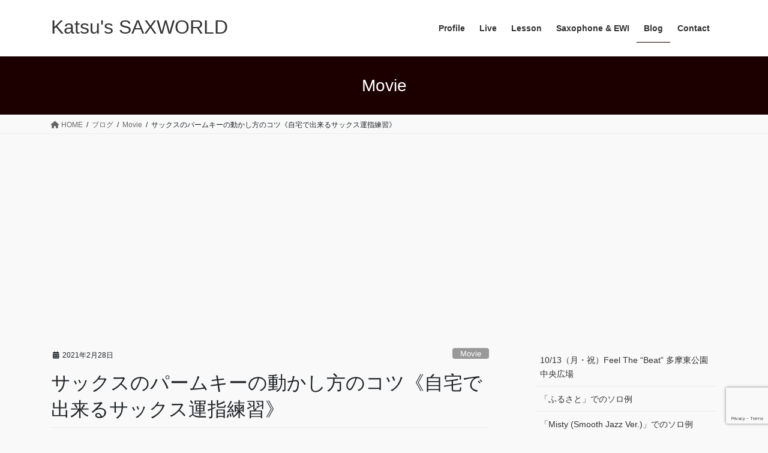

--- FILE ---
content_type: text/html; charset=UTF-8
request_url: https://katsuhirokado.com/blog/movie/%E3%82%B5%E3%83%83%E3%82%AF%E3%82%B9%E3%81%AE%E3%83%91%E3%83%BC%E3%83%A0%E3%82%AD%E3%83%BC%E3%81%AE%E5%8B%95%E3%81%8B%E3%81%97%E6%96%B9%E3%81%AE%E3%82%B3%E3%83%84%E3%80%8A%E8%87%AA%E5%AE%85%E3%81%A7/
body_size: 21708
content:
<!DOCTYPE html>
<html dir="ltr" lang="ja" prefix="og: https://ogp.me/ns#">
<head>
<meta charset="utf-8">
<meta http-equiv="X-UA-Compatible" content="IE=edge">
<meta name="viewport" content="width=device-width, initial-scale=1">

<title>サックスのパームキーの動かし方のコツ《自宅で出来るサックス運指練習》 | Katsu's SAXWORLD</title>

		<!-- All in One SEO 4.9.1.1 - aioseo.com -->
	<meta name="robots" content="max-image-preview:large" />
	<meta name="author" content="Katsuhiro Kado"/>
	<link rel="canonical" href="https://katsuhirokado.com/blog/movie/%e3%82%b5%e3%83%83%e3%82%af%e3%82%b9%e3%81%ae%e3%83%91%e3%83%bc%e3%83%a0%e3%82%ad%e3%83%bc%e3%81%ae%e5%8b%95%e3%81%8b%e3%81%97%e6%96%b9%e3%81%ae%e3%82%b3%e3%83%84%e3%80%8a%e8%87%aa%e5%ae%85%e3%81%a7/" />
	<meta name="generator" content="All in One SEO (AIOSEO) 4.9.1.1" />
		<meta property="og:locale" content="ja_JP" />
		<meta property="og:site_name" content="Katsu&#039;s SAXWORLD" />
		<meta property="og:type" content="article" />
		<meta property="og:title" content="サックスのパームキーの動かし方のコツ《自宅で出来るサックス運指練習》 | Katsu&#039;s SAXWORLD" />
		<meta property="og:url" content="https://katsuhirokado.com/blog/movie/%e3%82%b5%e3%83%83%e3%82%af%e3%82%b9%e3%81%ae%e3%83%91%e3%83%bc%e3%83%a0%e3%82%ad%e3%83%bc%e3%81%ae%e5%8b%95%e3%81%8b%e3%81%97%e6%96%b9%e3%81%ae%e3%82%b3%e3%83%84%e3%80%8a%e8%87%aa%e5%ae%85%e3%81%a7/" />
		<meta property="og:image" content="https://katsuhirokado.com/wp-content/uploads/2020/01/IMG_20120604_114706.jpg" />
		<meta property="og:image:secure_url" content="https://katsuhirokado.com/wp-content/uploads/2020/01/IMG_20120604_114706.jpg" />
		<meta property="og:image:width" content="1891" />
		<meta property="og:image:height" content="1418" />
		<meta property="article:published_time" content="2021-02-28T06:11:50+00:00" />
		<meta property="article:modified_time" content="2021-02-28T06:11:52+00:00" />
		<meta name="twitter:card" content="summary_large_image" />
		<meta name="twitter:site" content="@katsukado" />
		<meta name="twitter:title" content="サックスのパームキーの動かし方のコツ《自宅で出来るサックス運指練習》 | Katsu&#039;s SAXWORLD" />
		<meta name="twitter:creator" content="@katsukado" />
		<meta name="twitter:image" content="https://katsuhirokado.com/wp-content/uploads/2020/01/IMG_20120604_114706.jpg" />
		<script type="application/ld+json" class="aioseo-schema">
			{"@context":"https:\/\/schema.org","@graph":[{"@type":"Article","@id":"https:\/\/katsuhirokado.com\/blog\/movie\/%e3%82%b5%e3%83%83%e3%82%af%e3%82%b9%e3%81%ae%e3%83%91%e3%83%bc%e3%83%a0%e3%82%ad%e3%83%bc%e3%81%ae%e5%8b%95%e3%81%8b%e3%81%97%e6%96%b9%e3%81%ae%e3%82%b3%e3%83%84%e3%80%8a%e8%87%aa%e5%ae%85%e3%81%a7\/#article","name":"\u30b5\u30c3\u30af\u30b9\u306e\u30d1\u30fc\u30e0\u30ad\u30fc\u306e\u52d5\u304b\u3057\u65b9\u306e\u30b3\u30c4\u300a\u81ea\u5b85\u3067\u51fa\u6765\u308b\u30b5\u30c3\u30af\u30b9\u904b\u6307\u7df4\u7fd2\u300b | Katsu's SAXWORLD","headline":"\u30b5\u30c3\u30af\u30b9\u306e\u30d1\u30fc\u30e0\u30ad\u30fc\u306e\u52d5\u304b\u3057\u65b9\u306e\u30b3\u30c4\u300a\u81ea\u5b85\u3067\u51fa\u6765\u308b\u30b5\u30c3\u30af\u30b9\u904b\u6307\u7df4\u7fd2\u300b","author":{"@id":"https:\/\/katsuhirokado.com\/author\/admin\/#author"},"publisher":{"@id":"https:\/\/katsuhirokado.com\/#person"},"image":{"@type":"ImageObject","@id":"https:\/\/katsuhirokado.com\/blog\/movie\/%e3%82%b5%e3%83%83%e3%82%af%e3%82%b9%e3%81%ae%e3%83%91%e3%83%bc%e3%83%a0%e3%82%ad%e3%83%bc%e3%81%ae%e5%8b%95%e3%81%8b%e3%81%97%e6%96%b9%e3%81%ae%e3%82%b3%e3%83%84%e3%80%8a%e8%87%aa%e5%ae%85%e3%81%a7\/#articleImage","url":"https:\/\/secure.gravatar.com\/avatar\/992768b679ddb2de36894b5b088491c774d9acff22304c0a44088cb39bd38517?s=96&d=mm&r=g","width":96,"height":96,"caption":"Katsuhiro Kado"},"datePublished":"2021-02-28T15:11:50+09:00","dateModified":"2021-02-28T15:11:52+09:00","inLanguage":"ja","mainEntityOfPage":{"@id":"https:\/\/katsuhirokado.com\/blog\/movie\/%e3%82%b5%e3%83%83%e3%82%af%e3%82%b9%e3%81%ae%e3%83%91%e3%83%bc%e3%83%a0%e3%82%ad%e3%83%bc%e3%81%ae%e5%8b%95%e3%81%8b%e3%81%97%e6%96%b9%e3%81%ae%e3%82%b3%e3%83%84%e3%80%8a%e8%87%aa%e5%ae%85%e3%81%a7\/#webpage"},"isPartOf":{"@id":"https:\/\/katsuhirokado.com\/blog\/movie\/%e3%82%b5%e3%83%83%e3%82%af%e3%82%b9%e3%81%ae%e3%83%91%e3%83%bc%e3%83%a0%e3%82%ad%e3%83%bc%e3%81%ae%e5%8b%95%e3%81%8b%e3%81%97%e6%96%b9%e3%81%ae%e3%82%b3%e3%83%84%e3%80%8a%e8%87%aa%e5%ae%85%e3%81%a7\/#webpage"},"articleSection":"Movie"},{"@type":"BreadcrumbList","@id":"https:\/\/katsuhirokado.com\/blog\/movie\/%e3%82%b5%e3%83%83%e3%82%af%e3%82%b9%e3%81%ae%e3%83%91%e3%83%bc%e3%83%a0%e3%82%ad%e3%83%bc%e3%81%ae%e5%8b%95%e3%81%8b%e3%81%97%e6%96%b9%e3%81%ae%e3%82%b3%e3%83%84%e3%80%8a%e8%87%aa%e5%ae%85%e3%81%a7\/#breadcrumblist","itemListElement":[{"@type":"ListItem","@id":"https:\/\/katsuhirokado.com#listItem","position":1,"name":"\u30db\u30fc\u30e0","item":"https:\/\/katsuhirokado.com","nextItem":{"@type":"ListItem","@id":"https:\/\/katsuhirokado.com\/category\/blog\/#listItem","name":"\u30d6\u30ed\u30b0"}},{"@type":"ListItem","@id":"https:\/\/katsuhirokado.com\/category\/blog\/#listItem","position":2,"name":"\u30d6\u30ed\u30b0","item":"https:\/\/katsuhirokado.com\/category\/blog\/","nextItem":{"@type":"ListItem","@id":"https:\/\/katsuhirokado.com\/category\/blog\/movie\/#listItem","name":"Movie"},"previousItem":{"@type":"ListItem","@id":"https:\/\/katsuhirokado.com#listItem","name":"\u30db\u30fc\u30e0"}},{"@type":"ListItem","@id":"https:\/\/katsuhirokado.com\/category\/blog\/movie\/#listItem","position":3,"name":"Movie","item":"https:\/\/katsuhirokado.com\/category\/blog\/movie\/","nextItem":{"@type":"ListItem","@id":"https:\/\/katsuhirokado.com\/blog\/movie\/%e3%82%b5%e3%83%83%e3%82%af%e3%82%b9%e3%81%ae%e3%83%91%e3%83%bc%e3%83%a0%e3%82%ad%e3%83%bc%e3%81%ae%e5%8b%95%e3%81%8b%e3%81%97%e6%96%b9%e3%81%ae%e3%82%b3%e3%83%84%e3%80%8a%e8%87%aa%e5%ae%85%e3%81%a7\/#listItem","name":"\u30b5\u30c3\u30af\u30b9\u306e\u30d1\u30fc\u30e0\u30ad\u30fc\u306e\u52d5\u304b\u3057\u65b9\u306e\u30b3\u30c4\u300a\u81ea\u5b85\u3067\u51fa\u6765\u308b\u30b5\u30c3\u30af\u30b9\u904b\u6307\u7df4\u7fd2\u300b"},"previousItem":{"@type":"ListItem","@id":"https:\/\/katsuhirokado.com\/category\/blog\/#listItem","name":"\u30d6\u30ed\u30b0"}},{"@type":"ListItem","@id":"https:\/\/katsuhirokado.com\/blog\/movie\/%e3%82%b5%e3%83%83%e3%82%af%e3%82%b9%e3%81%ae%e3%83%91%e3%83%bc%e3%83%a0%e3%82%ad%e3%83%bc%e3%81%ae%e5%8b%95%e3%81%8b%e3%81%97%e6%96%b9%e3%81%ae%e3%82%b3%e3%83%84%e3%80%8a%e8%87%aa%e5%ae%85%e3%81%a7\/#listItem","position":4,"name":"\u30b5\u30c3\u30af\u30b9\u306e\u30d1\u30fc\u30e0\u30ad\u30fc\u306e\u52d5\u304b\u3057\u65b9\u306e\u30b3\u30c4\u300a\u81ea\u5b85\u3067\u51fa\u6765\u308b\u30b5\u30c3\u30af\u30b9\u904b\u6307\u7df4\u7fd2\u300b","previousItem":{"@type":"ListItem","@id":"https:\/\/katsuhirokado.com\/category\/blog\/movie\/#listItem","name":"Movie"}}]},{"@type":"Person","@id":"https:\/\/katsuhirokado.com\/#person","name":"Katsuhiro Kado","image":{"@type":"ImageObject","@id":"https:\/\/katsuhirokado.com\/blog\/movie\/%e3%82%b5%e3%83%83%e3%82%af%e3%82%b9%e3%81%ae%e3%83%91%e3%83%bc%e3%83%a0%e3%82%ad%e3%83%bc%e3%81%ae%e5%8b%95%e3%81%8b%e3%81%97%e6%96%b9%e3%81%ae%e3%82%b3%e3%83%84%e3%80%8a%e8%87%aa%e5%ae%85%e3%81%a7\/#personImage","url":"https:\/\/secure.gravatar.com\/avatar\/992768b679ddb2de36894b5b088491c774d9acff22304c0a44088cb39bd38517?s=96&d=mm&r=g","width":96,"height":96,"caption":"Katsuhiro Kado"}},{"@type":"Person","@id":"https:\/\/katsuhirokado.com\/author\/admin\/#author","url":"https:\/\/katsuhirokado.com\/author\/admin\/","name":"Katsuhiro Kado","image":{"@type":"ImageObject","@id":"https:\/\/katsuhirokado.com\/blog\/movie\/%e3%82%b5%e3%83%83%e3%82%af%e3%82%b9%e3%81%ae%e3%83%91%e3%83%bc%e3%83%a0%e3%82%ad%e3%83%bc%e3%81%ae%e5%8b%95%e3%81%8b%e3%81%97%e6%96%b9%e3%81%ae%e3%82%b3%e3%83%84%e3%80%8a%e8%87%aa%e5%ae%85%e3%81%a7\/#authorImage","url":"https:\/\/secure.gravatar.com\/avatar\/992768b679ddb2de36894b5b088491c774d9acff22304c0a44088cb39bd38517?s=96&d=mm&r=g","width":96,"height":96,"caption":"Katsuhiro Kado"}},{"@type":"WebPage","@id":"https:\/\/katsuhirokado.com\/blog\/movie\/%e3%82%b5%e3%83%83%e3%82%af%e3%82%b9%e3%81%ae%e3%83%91%e3%83%bc%e3%83%a0%e3%82%ad%e3%83%bc%e3%81%ae%e5%8b%95%e3%81%8b%e3%81%97%e6%96%b9%e3%81%ae%e3%82%b3%e3%83%84%e3%80%8a%e8%87%aa%e5%ae%85%e3%81%a7\/#webpage","url":"https:\/\/katsuhirokado.com\/blog\/movie\/%e3%82%b5%e3%83%83%e3%82%af%e3%82%b9%e3%81%ae%e3%83%91%e3%83%bc%e3%83%a0%e3%82%ad%e3%83%bc%e3%81%ae%e5%8b%95%e3%81%8b%e3%81%97%e6%96%b9%e3%81%ae%e3%82%b3%e3%83%84%e3%80%8a%e8%87%aa%e5%ae%85%e3%81%a7\/","name":"\u30b5\u30c3\u30af\u30b9\u306e\u30d1\u30fc\u30e0\u30ad\u30fc\u306e\u52d5\u304b\u3057\u65b9\u306e\u30b3\u30c4\u300a\u81ea\u5b85\u3067\u51fa\u6765\u308b\u30b5\u30c3\u30af\u30b9\u904b\u6307\u7df4\u7fd2\u300b | Katsu's SAXWORLD","inLanguage":"ja","isPartOf":{"@id":"https:\/\/katsuhirokado.com\/#website"},"breadcrumb":{"@id":"https:\/\/katsuhirokado.com\/blog\/movie\/%e3%82%b5%e3%83%83%e3%82%af%e3%82%b9%e3%81%ae%e3%83%91%e3%83%bc%e3%83%a0%e3%82%ad%e3%83%bc%e3%81%ae%e5%8b%95%e3%81%8b%e3%81%97%e6%96%b9%e3%81%ae%e3%82%b3%e3%83%84%e3%80%8a%e8%87%aa%e5%ae%85%e3%81%a7\/#breadcrumblist"},"author":{"@id":"https:\/\/katsuhirokado.com\/author\/admin\/#author"},"creator":{"@id":"https:\/\/katsuhirokado.com\/author\/admin\/#author"},"datePublished":"2021-02-28T15:11:50+09:00","dateModified":"2021-02-28T15:11:52+09:00"},{"@type":"WebSite","@id":"https:\/\/katsuhirokado.com\/#website","url":"https:\/\/katsuhirokado.com\/","name":"Katsu's SAXWORLD","description":"Katsuhiro Kado WEB","inLanguage":"ja","publisher":{"@id":"https:\/\/katsuhirokado.com\/#person"}}]}
		</script>
		<!-- All in One SEO -->

<link rel="amphtml" href="https://katsuhirokado.com/blog/movie/%e3%82%b5%e3%83%83%e3%82%af%e3%82%b9%e3%81%ae%e3%83%91%e3%83%bc%e3%83%a0%e3%82%ad%e3%83%bc%e3%81%ae%e5%8b%95%e3%81%8b%e3%81%97%e6%96%b9%e3%81%ae%e3%82%b3%e3%83%84%e3%80%8a%e8%87%aa%e5%ae%85%e3%81%a7/amp/" /><meta name="generator" content="AMP for WP 1.1.9"/><link rel='dns-prefetch' href='//www.googletagmanager.com' />
<link rel='dns-prefetch' href='//pagead2.googlesyndication.com' />
<link rel="alternate" type="application/rss+xml" title="Katsu&#039;s SAXWORLD &raquo; フィード" href="https://katsuhirokado.com/feed/" />
<link rel="alternate" type="application/rss+xml" title="Katsu&#039;s SAXWORLD &raquo; コメントフィード" href="https://katsuhirokado.com/comments/feed/" />
<link rel="alternate" title="oEmbed (JSON)" type="application/json+oembed" href="https://katsuhirokado.com/wp-json/oembed/1.0/embed?url=https%3A%2F%2Fkatsuhirokado.com%2Fblog%2Fmovie%2F%25e3%2582%25b5%25e3%2583%2583%25e3%2582%25af%25e3%2582%25b9%25e3%2581%25ae%25e3%2583%2591%25e3%2583%25bc%25e3%2583%25a0%25e3%2582%25ad%25e3%2583%25bc%25e3%2581%25ae%25e5%258b%2595%25e3%2581%258b%25e3%2581%2597%25e6%2596%25b9%25e3%2581%25ae%25e3%2582%25b3%25e3%2583%2584%25e3%2580%258a%25e8%2587%25aa%25e5%25ae%2585%25e3%2581%25a7%2F" />
<link rel="alternate" title="oEmbed (XML)" type="text/xml+oembed" href="https://katsuhirokado.com/wp-json/oembed/1.0/embed?url=https%3A%2F%2Fkatsuhirokado.com%2Fblog%2Fmovie%2F%25e3%2582%25b5%25e3%2583%2583%25e3%2582%25af%25e3%2582%25b9%25e3%2581%25ae%25e3%2583%2591%25e3%2583%25bc%25e3%2583%25a0%25e3%2582%25ad%25e3%2583%25bc%25e3%2581%25ae%25e5%258b%2595%25e3%2581%258b%25e3%2581%2597%25e6%2596%25b9%25e3%2581%25ae%25e3%2582%25b3%25e3%2583%2584%25e3%2580%258a%25e8%2587%25aa%25e5%25ae%2585%25e3%2581%25a7%2F&#038;format=xml" />
<meta name="description" content="サックスのパームキーの動かし方のコツ《自宅で出来るサックス運指練習》を公開しました。パームキーの問題は運指の難しさがありますが、楽器が左右にブレたり、戻ってきたときに違うキーを押さえるという問題もあります。 攻略方法はいかに指を楽器から離さずに演奏するかということですが、その動かし方のコツが手を横に動かすのではなく、縦に動かすことにあります。 ちょっとした動かし方のコツを掴むようにしてみましょう。https://youtu.be/oTiBc" /><style id='wp-img-auto-sizes-contain-inline-css' type='text/css'>
img:is([sizes=auto i],[sizes^="auto," i]){contain-intrinsic-size:3000px 1500px}
/*# sourceURL=wp-img-auto-sizes-contain-inline-css */
</style>
<link rel='stylesheet' id='vkExUnit_common_style-css' href='https://katsuhirokado.com/wp-content/plugins/vk-all-in-one-expansion-unit/assets/css/vkExUnit_style.css?ver=9.112.4.0' type='text/css' media='all' />
<style id='vkExUnit_common_style-inline-css' type='text/css'>
:root {--ver_page_top_button_url:url(https://katsuhirokado.com/wp-content/plugins/vk-all-in-one-expansion-unit/assets/images/to-top-btn-icon.svg);}@font-face {font-weight: normal;font-style: normal;font-family: "vk_sns";src: url("https://katsuhirokado.com/wp-content/plugins/vk-all-in-one-expansion-unit/inc/sns/icons/fonts/vk_sns.eot?-bq20cj");src: url("https://katsuhirokado.com/wp-content/plugins/vk-all-in-one-expansion-unit/inc/sns/icons/fonts/vk_sns.eot?#iefix-bq20cj") format("embedded-opentype"),url("https://katsuhirokado.com/wp-content/plugins/vk-all-in-one-expansion-unit/inc/sns/icons/fonts/vk_sns.woff?-bq20cj") format("woff"),url("https://katsuhirokado.com/wp-content/plugins/vk-all-in-one-expansion-unit/inc/sns/icons/fonts/vk_sns.ttf?-bq20cj") format("truetype"),url("https://katsuhirokado.com/wp-content/plugins/vk-all-in-one-expansion-unit/inc/sns/icons/fonts/vk_sns.svg?-bq20cj#vk_sns") format("svg");}
.veu_promotion-alert__content--text {border: 1px solid rgba(0,0,0,0.125);padding: 0.5em 1em;border-radius: var(--vk-size-radius);margin-bottom: var(--vk-margin-block-bottom);font-size: 0.875rem;}/* Alert Content部分に段落タグを入れた場合に最後の段落の余白を0にする */.veu_promotion-alert__content--text p:last-of-type{margin-bottom:0;margin-top: 0;}
/*# sourceURL=vkExUnit_common_style-inline-css */
</style>
<style id='wp-emoji-styles-inline-css' type='text/css'>

	img.wp-smiley, img.emoji {
		display: inline !important;
		border: none !important;
		box-shadow: none !important;
		height: 1em !important;
		width: 1em !important;
		margin: 0 0.07em !important;
		vertical-align: -0.1em !important;
		background: none !important;
		padding: 0 !important;
	}
/*# sourceURL=wp-emoji-styles-inline-css */
</style>
<style id='wp-block-library-inline-css' type='text/css'>
:root{--wp-block-synced-color:#7a00df;--wp-block-synced-color--rgb:122,0,223;--wp-bound-block-color:var(--wp-block-synced-color);--wp-editor-canvas-background:#ddd;--wp-admin-theme-color:#007cba;--wp-admin-theme-color--rgb:0,124,186;--wp-admin-theme-color-darker-10:#006ba1;--wp-admin-theme-color-darker-10--rgb:0,107,160.5;--wp-admin-theme-color-darker-20:#005a87;--wp-admin-theme-color-darker-20--rgb:0,90,135;--wp-admin-border-width-focus:2px}@media (min-resolution:192dpi){:root{--wp-admin-border-width-focus:1.5px}}.wp-element-button{cursor:pointer}:root .has-very-light-gray-background-color{background-color:#eee}:root .has-very-dark-gray-background-color{background-color:#313131}:root .has-very-light-gray-color{color:#eee}:root .has-very-dark-gray-color{color:#313131}:root .has-vivid-green-cyan-to-vivid-cyan-blue-gradient-background{background:linear-gradient(135deg,#00d084,#0693e3)}:root .has-purple-crush-gradient-background{background:linear-gradient(135deg,#34e2e4,#4721fb 50%,#ab1dfe)}:root .has-hazy-dawn-gradient-background{background:linear-gradient(135deg,#faaca8,#dad0ec)}:root .has-subdued-olive-gradient-background{background:linear-gradient(135deg,#fafae1,#67a671)}:root .has-atomic-cream-gradient-background{background:linear-gradient(135deg,#fdd79a,#004a59)}:root .has-nightshade-gradient-background{background:linear-gradient(135deg,#330968,#31cdcf)}:root .has-midnight-gradient-background{background:linear-gradient(135deg,#020381,#2874fc)}:root{--wp--preset--font-size--normal:16px;--wp--preset--font-size--huge:42px}.has-regular-font-size{font-size:1em}.has-larger-font-size{font-size:2.625em}.has-normal-font-size{font-size:var(--wp--preset--font-size--normal)}.has-huge-font-size{font-size:var(--wp--preset--font-size--huge)}.has-text-align-center{text-align:center}.has-text-align-left{text-align:left}.has-text-align-right{text-align:right}.has-fit-text{white-space:nowrap!important}#end-resizable-editor-section{display:none}.aligncenter{clear:both}.items-justified-left{justify-content:flex-start}.items-justified-center{justify-content:center}.items-justified-right{justify-content:flex-end}.items-justified-space-between{justify-content:space-between}.screen-reader-text{border:0;clip-path:inset(50%);height:1px;margin:-1px;overflow:hidden;padding:0;position:absolute;width:1px;word-wrap:normal!important}.screen-reader-text:focus{background-color:#ddd;clip-path:none;color:#444;display:block;font-size:1em;height:auto;left:5px;line-height:normal;padding:15px 23px 14px;text-decoration:none;top:5px;width:auto;z-index:100000}html :where(.has-border-color){border-style:solid}html :where([style*=border-top-color]){border-top-style:solid}html :where([style*=border-right-color]){border-right-style:solid}html :where([style*=border-bottom-color]){border-bottom-style:solid}html :where([style*=border-left-color]){border-left-style:solid}html :where([style*=border-width]){border-style:solid}html :where([style*=border-top-width]){border-top-style:solid}html :where([style*=border-right-width]){border-right-style:solid}html :where([style*=border-bottom-width]){border-bottom-style:solid}html :where([style*=border-left-width]){border-left-style:solid}html :where(img[class*=wp-image-]){height:auto;max-width:100%}:where(figure){margin:0 0 1em}html :where(.is-position-sticky){--wp-admin--admin-bar--position-offset:var(--wp-admin--admin-bar--height,0px)}@media screen and (max-width:600px){html :where(.is-position-sticky){--wp-admin--admin-bar--position-offset:0px}}
.vk-cols--reverse{flex-direction:row-reverse}.vk-cols--hasbtn{margin-bottom:0}.vk-cols--hasbtn>.row>.vk_gridColumn_item,.vk-cols--hasbtn>.wp-block-column{position:relative;padding-bottom:3em}.vk-cols--hasbtn>.row>.vk_gridColumn_item>.wp-block-buttons,.vk-cols--hasbtn>.row>.vk_gridColumn_item>.vk_button,.vk-cols--hasbtn>.wp-block-column>.wp-block-buttons,.vk-cols--hasbtn>.wp-block-column>.vk_button{position:absolute;bottom:0;width:100%}.vk-cols--fit.wp-block-columns{gap:0}.vk-cols--fit.wp-block-columns,.vk-cols--fit.wp-block-columns:not(.is-not-stacked-on-mobile){margin-top:0;margin-bottom:0;justify-content:space-between}.vk-cols--fit.wp-block-columns>.wp-block-column *:last-child,.vk-cols--fit.wp-block-columns:not(.is-not-stacked-on-mobile)>.wp-block-column *:last-child{margin-bottom:0}.vk-cols--fit.wp-block-columns>.wp-block-column>.wp-block-cover,.vk-cols--fit.wp-block-columns:not(.is-not-stacked-on-mobile)>.wp-block-column>.wp-block-cover{margin-top:0}.vk-cols--fit.wp-block-columns.has-background,.vk-cols--fit.wp-block-columns:not(.is-not-stacked-on-mobile).has-background{padding:0}@media(max-width: 599px){.vk-cols--fit.wp-block-columns:not(.has-background)>.wp-block-column:not(.has-background),.vk-cols--fit.wp-block-columns:not(.is-not-stacked-on-mobile):not(.has-background)>.wp-block-column:not(.has-background){padding-left:0 !important;padding-right:0 !important}}@media(min-width: 782px){.vk-cols--fit.wp-block-columns .block-editor-block-list__block.wp-block-column:not(:first-child),.vk-cols--fit.wp-block-columns>.wp-block-column:not(:first-child),.vk-cols--fit.wp-block-columns:not(.is-not-stacked-on-mobile) .block-editor-block-list__block.wp-block-column:not(:first-child),.vk-cols--fit.wp-block-columns:not(.is-not-stacked-on-mobile)>.wp-block-column:not(:first-child){margin-left:0}}@media(min-width: 600px)and (max-width: 781px){.vk-cols--fit.wp-block-columns .wp-block-column:nth-child(2n),.vk-cols--fit.wp-block-columns:not(.is-not-stacked-on-mobile) .wp-block-column:nth-child(2n){margin-left:0}.vk-cols--fit.wp-block-columns .wp-block-column:not(:only-child),.vk-cols--fit.wp-block-columns:not(.is-not-stacked-on-mobile) .wp-block-column:not(:only-child){flex-basis:50% !important}}.vk-cols--fit--gap1.wp-block-columns{gap:1px}@media(min-width: 600px)and (max-width: 781px){.vk-cols--fit--gap1.wp-block-columns .wp-block-column:not(:only-child){flex-basis:calc(50% - 1px) !important}}.vk-cols--fit.vk-cols--grid>.block-editor-block-list__block,.vk-cols--fit.vk-cols--grid>.wp-block-column,.vk-cols--fit.vk-cols--grid:not(.is-not-stacked-on-mobile)>.block-editor-block-list__block,.vk-cols--fit.vk-cols--grid:not(.is-not-stacked-on-mobile)>.wp-block-column{flex-basis:50%;box-sizing:border-box}@media(max-width: 599px){.vk-cols--fit.vk-cols--grid.vk-cols--grid--alignfull>.wp-block-column:nth-child(2)>.wp-block-cover,.vk-cols--fit.vk-cols--grid.vk-cols--grid--alignfull>.wp-block-column:nth-child(2)>.vk_outer,.vk-cols--fit.vk-cols--grid:not(.is-not-stacked-on-mobile).vk-cols--grid--alignfull>.wp-block-column:nth-child(2)>.wp-block-cover,.vk-cols--fit.vk-cols--grid:not(.is-not-stacked-on-mobile).vk-cols--grid--alignfull>.wp-block-column:nth-child(2)>.vk_outer{width:100vw;margin-right:calc((100% - 100vw)/2);margin-left:calc((100% - 100vw)/2)}}@media(min-width: 600px){.vk-cols--fit.vk-cols--grid.vk-cols--grid--alignfull>.wp-block-column:nth-child(2)>.wp-block-cover,.vk-cols--fit.vk-cols--grid.vk-cols--grid--alignfull>.wp-block-column:nth-child(2)>.vk_outer,.vk-cols--fit.vk-cols--grid:not(.is-not-stacked-on-mobile).vk-cols--grid--alignfull>.wp-block-column:nth-child(2)>.wp-block-cover,.vk-cols--fit.vk-cols--grid:not(.is-not-stacked-on-mobile).vk-cols--grid--alignfull>.wp-block-column:nth-child(2)>.vk_outer{margin-right:calc(100% - 50vw);width:50vw}}@media(min-width: 600px){.vk-cols--fit.vk-cols--grid.vk-cols--grid--alignfull.vk-cols--reverse>.wp-block-column,.vk-cols--fit.vk-cols--grid:not(.is-not-stacked-on-mobile).vk-cols--grid--alignfull.vk-cols--reverse>.wp-block-column{margin-left:0;margin-right:0}.vk-cols--fit.vk-cols--grid.vk-cols--grid--alignfull.vk-cols--reverse>.wp-block-column:nth-child(2)>.wp-block-cover,.vk-cols--fit.vk-cols--grid.vk-cols--grid--alignfull.vk-cols--reverse>.wp-block-column:nth-child(2)>.vk_outer,.vk-cols--fit.vk-cols--grid:not(.is-not-stacked-on-mobile).vk-cols--grid--alignfull.vk-cols--reverse>.wp-block-column:nth-child(2)>.wp-block-cover,.vk-cols--fit.vk-cols--grid:not(.is-not-stacked-on-mobile).vk-cols--grid--alignfull.vk-cols--reverse>.wp-block-column:nth-child(2)>.vk_outer{margin-left:calc(100% - 50vw)}}.vk-cols--menu h2,.vk-cols--menu h3,.vk-cols--menu h4,.vk-cols--menu h5{margin-bottom:.2em;text-shadow:#000 0 0 10px}.vk-cols--menu h2:first-child,.vk-cols--menu h3:first-child,.vk-cols--menu h4:first-child,.vk-cols--menu h5:first-child{margin-top:0}.vk-cols--menu p{margin-bottom:1rem;text-shadow:#000 0 0 10px}.vk-cols--menu .wp-block-cover__inner-container:last-child{margin-bottom:0}.vk-cols--fitbnrs .wp-block-column .wp-block-cover:hover img{filter:unset}.vk-cols--fitbnrs .wp-block-column .wp-block-cover:hover{background-color:unset}.vk-cols--fitbnrs .wp-block-column .wp-block-cover:hover .wp-block-cover__image-background{filter:unset !important}.vk-cols--fitbnrs .wp-block-cover .wp-block-cover__inner-container{position:absolute;height:100%;width:100%}.vk-cols--fitbnrs .vk_button{height:100%;margin:0}.vk-cols--fitbnrs .vk_button .vk_button_btn,.vk-cols--fitbnrs .vk_button .btn{height:100%;width:100%;border:none;box-shadow:none;background-color:unset !important;transition:unset}.vk-cols--fitbnrs .vk_button .vk_button_btn:hover,.vk-cols--fitbnrs .vk_button .btn:hover{transition:unset}.vk-cols--fitbnrs .vk_button .vk_button_btn:after,.vk-cols--fitbnrs .vk_button .btn:after{border:none}.vk-cols--fitbnrs .vk_button .vk_button_link_txt{width:100%;position:absolute;top:50%;left:50%;transform:translateY(-50%) translateX(-50%);font-size:2rem;text-shadow:#000 0 0 10px}.vk-cols--fitbnrs .vk_button .vk_button_link_subCaption{width:100%;position:absolute;top:calc(50% + 2.2em);left:50%;transform:translateY(-50%) translateX(-50%);text-shadow:#000 0 0 10px}@media(min-width: 992px){.vk-cols--media.wp-block-columns{gap:3rem}}.vk-fit-map figure{margin-bottom:0}.vk-fit-map iframe{position:relative;margin-bottom:0;display:block;max-height:400px;width:100vw}.vk-fit-map:is(.alignfull,.alignwide) div{max-width:100%}.vk-table--th--width25 :where(tr>*:first-child){width:25%}.vk-table--th--width30 :where(tr>*:first-child){width:30%}.vk-table--th--width35 :where(tr>*:first-child){width:35%}.vk-table--th--width40 :where(tr>*:first-child){width:40%}.vk-table--th--bg-bright :where(tr>*:first-child){background-color:var(--wp--preset--color--bg-secondary, rgba(0, 0, 0, 0.05))}@media(max-width: 599px){.vk-table--mobile-block :is(th,td){width:100%;display:block}.vk-table--mobile-block.wp-block-table table :is(th,td){border-top:none}}.vk-table--width--th25 :where(tr>*:first-child){width:25%}.vk-table--width--th30 :where(tr>*:first-child){width:30%}.vk-table--width--th35 :where(tr>*:first-child){width:35%}.vk-table--width--th40 :where(tr>*:first-child){width:40%}.no-margin{margin:0}@media(max-width: 599px){.wp-block-image.vk-aligncenter--mobile>.alignright{float:none;margin-left:auto;margin-right:auto}.vk-no-padding-horizontal--mobile{padding-left:0 !important;padding-right:0 !important}}
/* VK Color Palettes */

/*# sourceURL=wp-block-library-inline-css */
</style><style id='wp-block-categories-inline-css' type='text/css'>
.wp-block-categories{box-sizing:border-box}.wp-block-categories.alignleft{margin-right:2em}.wp-block-categories.alignright{margin-left:2em}.wp-block-categories.wp-block-categories-dropdown.aligncenter{text-align:center}.wp-block-categories .wp-block-categories__label{display:block;width:100%}
/*# sourceURL=https://katsuhirokado.com/wp-includes/blocks/categories/style.min.css */
</style>
<style id='wp-block-latest-posts-inline-css' type='text/css'>
.wp-block-latest-posts{box-sizing:border-box}.wp-block-latest-posts.alignleft{margin-right:2em}.wp-block-latest-posts.alignright{margin-left:2em}.wp-block-latest-posts.wp-block-latest-posts__list{list-style:none}.wp-block-latest-posts.wp-block-latest-posts__list li{clear:both;overflow-wrap:break-word}.wp-block-latest-posts.is-grid{display:flex;flex-wrap:wrap}.wp-block-latest-posts.is-grid li{margin:0 1.25em 1.25em 0;width:100%}@media (min-width:600px){.wp-block-latest-posts.columns-2 li{width:calc(50% - .625em)}.wp-block-latest-posts.columns-2 li:nth-child(2n){margin-right:0}.wp-block-latest-posts.columns-3 li{width:calc(33.33333% - .83333em)}.wp-block-latest-posts.columns-3 li:nth-child(3n){margin-right:0}.wp-block-latest-posts.columns-4 li{width:calc(25% - .9375em)}.wp-block-latest-posts.columns-4 li:nth-child(4n){margin-right:0}.wp-block-latest-posts.columns-5 li{width:calc(20% - 1em)}.wp-block-latest-posts.columns-5 li:nth-child(5n){margin-right:0}.wp-block-latest-posts.columns-6 li{width:calc(16.66667% - 1.04167em)}.wp-block-latest-posts.columns-6 li:nth-child(6n){margin-right:0}}:root :where(.wp-block-latest-posts.is-grid){padding:0}:root :where(.wp-block-latest-posts.wp-block-latest-posts__list){padding-left:0}.wp-block-latest-posts__post-author,.wp-block-latest-posts__post-date{display:block;font-size:.8125em}.wp-block-latest-posts__post-excerpt,.wp-block-latest-posts__post-full-content{margin-bottom:1em;margin-top:.5em}.wp-block-latest-posts__featured-image a{display:inline-block}.wp-block-latest-posts__featured-image img{height:auto;max-width:100%;width:auto}.wp-block-latest-posts__featured-image.alignleft{float:left;margin-right:1em}.wp-block-latest-posts__featured-image.alignright{float:right;margin-left:1em}.wp-block-latest-posts__featured-image.aligncenter{margin-bottom:1em;text-align:center}
/*# sourceURL=https://katsuhirokado.com/wp-includes/blocks/latest-posts/style.min.css */
</style>
<style id='wp-block-search-inline-css' type='text/css'>
.wp-block-search__button{margin-left:10px;word-break:normal}.wp-block-search__button.has-icon{line-height:0}.wp-block-search__button svg{height:1.25em;min-height:24px;min-width:24px;width:1.25em;fill:currentColor;vertical-align:text-bottom}:where(.wp-block-search__button){border:1px solid #ccc;padding:6px 10px}.wp-block-search__inside-wrapper{display:flex;flex:auto;flex-wrap:nowrap;max-width:100%}.wp-block-search__label{width:100%}.wp-block-search.wp-block-search__button-only .wp-block-search__button{box-sizing:border-box;display:flex;flex-shrink:0;justify-content:center;margin-left:0;max-width:100%}.wp-block-search.wp-block-search__button-only .wp-block-search__inside-wrapper{min-width:0!important;transition-property:width}.wp-block-search.wp-block-search__button-only .wp-block-search__input{flex-basis:100%;transition-duration:.3s}.wp-block-search.wp-block-search__button-only.wp-block-search__searchfield-hidden,.wp-block-search.wp-block-search__button-only.wp-block-search__searchfield-hidden .wp-block-search__inside-wrapper{overflow:hidden}.wp-block-search.wp-block-search__button-only.wp-block-search__searchfield-hidden .wp-block-search__input{border-left-width:0!important;border-right-width:0!important;flex-basis:0;flex-grow:0;margin:0;min-width:0!important;padding-left:0!important;padding-right:0!important;width:0!important}:where(.wp-block-search__input){appearance:none;border:1px solid #949494;flex-grow:1;font-family:inherit;font-size:inherit;font-style:inherit;font-weight:inherit;letter-spacing:inherit;line-height:inherit;margin-left:0;margin-right:0;min-width:3rem;padding:8px;text-decoration:unset!important;text-transform:inherit}:where(.wp-block-search__button-inside .wp-block-search__inside-wrapper){background-color:#fff;border:1px solid #949494;box-sizing:border-box;padding:4px}:where(.wp-block-search__button-inside .wp-block-search__inside-wrapper) .wp-block-search__input{border:none;border-radius:0;padding:0 4px}:where(.wp-block-search__button-inside .wp-block-search__inside-wrapper) .wp-block-search__input:focus{outline:none}:where(.wp-block-search__button-inside .wp-block-search__inside-wrapper) :where(.wp-block-search__button){padding:4px 8px}.wp-block-search.aligncenter .wp-block-search__inside-wrapper{margin:auto}.wp-block[data-align=right] .wp-block-search.wp-block-search__button-only .wp-block-search__inside-wrapper{float:right}
/*# sourceURL=https://katsuhirokado.com/wp-includes/blocks/search/style.min.css */
</style>
<style id='wp-block-embed-inline-css' type='text/css'>
.wp-block-embed.alignleft,.wp-block-embed.alignright,.wp-block[data-align=left]>[data-type="core/embed"],.wp-block[data-align=right]>[data-type="core/embed"]{max-width:360px;width:100%}.wp-block-embed.alignleft .wp-block-embed__wrapper,.wp-block-embed.alignright .wp-block-embed__wrapper,.wp-block[data-align=left]>[data-type="core/embed"] .wp-block-embed__wrapper,.wp-block[data-align=right]>[data-type="core/embed"] .wp-block-embed__wrapper{min-width:280px}.wp-block-cover .wp-block-embed{min-height:240px;min-width:320px}.wp-block-embed{overflow-wrap:break-word}.wp-block-embed :where(figcaption){margin-bottom:1em;margin-top:.5em}.wp-block-embed iframe{max-width:100%}.wp-block-embed__wrapper{position:relative}.wp-embed-responsive .wp-has-aspect-ratio .wp-block-embed__wrapper:before{content:"";display:block;padding-top:50%}.wp-embed-responsive .wp-has-aspect-ratio iframe{bottom:0;height:100%;left:0;position:absolute;right:0;top:0;width:100%}.wp-embed-responsive .wp-embed-aspect-21-9 .wp-block-embed__wrapper:before{padding-top:42.85%}.wp-embed-responsive .wp-embed-aspect-18-9 .wp-block-embed__wrapper:before{padding-top:50%}.wp-embed-responsive .wp-embed-aspect-16-9 .wp-block-embed__wrapper:before{padding-top:56.25%}.wp-embed-responsive .wp-embed-aspect-4-3 .wp-block-embed__wrapper:before{padding-top:75%}.wp-embed-responsive .wp-embed-aspect-1-1 .wp-block-embed__wrapper:before{padding-top:100%}.wp-embed-responsive .wp-embed-aspect-9-16 .wp-block-embed__wrapper:before{padding-top:177.77%}.wp-embed-responsive .wp-embed-aspect-1-2 .wp-block-embed__wrapper:before{padding-top:200%}
/*# sourceURL=https://katsuhirokado.com/wp-includes/blocks/embed/style.min.css */
</style>
<style id='wp-block-paragraph-inline-css' type='text/css'>
.is-small-text{font-size:.875em}.is-regular-text{font-size:1em}.is-large-text{font-size:2.25em}.is-larger-text{font-size:3em}.has-drop-cap:not(:focus):first-letter{float:left;font-size:8.4em;font-style:normal;font-weight:100;line-height:.68;margin:.05em .1em 0 0;text-transform:uppercase}body.rtl .has-drop-cap:not(:focus):first-letter{float:none;margin-left:.1em}p.has-drop-cap.has-background{overflow:hidden}:root :where(p.has-background){padding:1.25em 2.375em}:where(p.has-text-color:not(.has-link-color)) a{color:inherit}p.has-text-align-left[style*="writing-mode:vertical-lr"],p.has-text-align-right[style*="writing-mode:vertical-rl"]{rotate:180deg}
/*# sourceURL=https://katsuhirokado.com/wp-includes/blocks/paragraph/style.min.css */
</style>
<style id='global-styles-inline-css' type='text/css'>
:root{--wp--preset--aspect-ratio--square: 1;--wp--preset--aspect-ratio--4-3: 4/3;--wp--preset--aspect-ratio--3-4: 3/4;--wp--preset--aspect-ratio--3-2: 3/2;--wp--preset--aspect-ratio--2-3: 2/3;--wp--preset--aspect-ratio--16-9: 16/9;--wp--preset--aspect-ratio--9-16: 9/16;--wp--preset--color--black: #000000;--wp--preset--color--cyan-bluish-gray: #abb8c3;--wp--preset--color--white: #ffffff;--wp--preset--color--pale-pink: #f78da7;--wp--preset--color--vivid-red: #cf2e2e;--wp--preset--color--luminous-vivid-orange: #ff6900;--wp--preset--color--luminous-vivid-amber: #fcb900;--wp--preset--color--light-green-cyan: #7bdcb5;--wp--preset--color--vivid-green-cyan: #00d084;--wp--preset--color--pale-cyan-blue: #8ed1fc;--wp--preset--color--vivid-cyan-blue: #0693e3;--wp--preset--color--vivid-purple: #9b51e0;--wp--preset--gradient--vivid-cyan-blue-to-vivid-purple: linear-gradient(135deg,rgb(6,147,227) 0%,rgb(155,81,224) 100%);--wp--preset--gradient--light-green-cyan-to-vivid-green-cyan: linear-gradient(135deg,rgb(122,220,180) 0%,rgb(0,208,130) 100%);--wp--preset--gradient--luminous-vivid-amber-to-luminous-vivid-orange: linear-gradient(135deg,rgb(252,185,0) 0%,rgb(255,105,0) 100%);--wp--preset--gradient--luminous-vivid-orange-to-vivid-red: linear-gradient(135deg,rgb(255,105,0) 0%,rgb(207,46,46) 100%);--wp--preset--gradient--very-light-gray-to-cyan-bluish-gray: linear-gradient(135deg,rgb(238,238,238) 0%,rgb(169,184,195) 100%);--wp--preset--gradient--cool-to-warm-spectrum: linear-gradient(135deg,rgb(74,234,220) 0%,rgb(151,120,209) 20%,rgb(207,42,186) 40%,rgb(238,44,130) 60%,rgb(251,105,98) 80%,rgb(254,248,76) 100%);--wp--preset--gradient--blush-light-purple: linear-gradient(135deg,rgb(255,206,236) 0%,rgb(152,150,240) 100%);--wp--preset--gradient--blush-bordeaux: linear-gradient(135deg,rgb(254,205,165) 0%,rgb(254,45,45) 50%,rgb(107,0,62) 100%);--wp--preset--gradient--luminous-dusk: linear-gradient(135deg,rgb(255,203,112) 0%,rgb(199,81,192) 50%,rgb(65,88,208) 100%);--wp--preset--gradient--pale-ocean: linear-gradient(135deg,rgb(255,245,203) 0%,rgb(182,227,212) 50%,rgb(51,167,181) 100%);--wp--preset--gradient--electric-grass: linear-gradient(135deg,rgb(202,248,128) 0%,rgb(113,206,126) 100%);--wp--preset--gradient--midnight: linear-gradient(135deg,rgb(2,3,129) 0%,rgb(40,116,252) 100%);--wp--preset--font-size--small: 13px;--wp--preset--font-size--medium: 20px;--wp--preset--font-size--large: 36px;--wp--preset--font-size--x-large: 42px;--wp--preset--spacing--20: 0.44rem;--wp--preset--spacing--30: 0.67rem;--wp--preset--spacing--40: 1rem;--wp--preset--spacing--50: 1.5rem;--wp--preset--spacing--60: 2.25rem;--wp--preset--spacing--70: 3.38rem;--wp--preset--spacing--80: 5.06rem;--wp--preset--shadow--natural: 6px 6px 9px rgba(0, 0, 0, 0.2);--wp--preset--shadow--deep: 12px 12px 50px rgba(0, 0, 0, 0.4);--wp--preset--shadow--sharp: 6px 6px 0px rgba(0, 0, 0, 0.2);--wp--preset--shadow--outlined: 6px 6px 0px -3px rgb(255, 255, 255), 6px 6px rgb(0, 0, 0);--wp--preset--shadow--crisp: 6px 6px 0px rgb(0, 0, 0);}:where(.is-layout-flex){gap: 0.5em;}:where(.is-layout-grid){gap: 0.5em;}body .is-layout-flex{display: flex;}.is-layout-flex{flex-wrap: wrap;align-items: center;}.is-layout-flex > :is(*, div){margin: 0;}body .is-layout-grid{display: grid;}.is-layout-grid > :is(*, div){margin: 0;}:where(.wp-block-columns.is-layout-flex){gap: 2em;}:where(.wp-block-columns.is-layout-grid){gap: 2em;}:where(.wp-block-post-template.is-layout-flex){gap: 1.25em;}:where(.wp-block-post-template.is-layout-grid){gap: 1.25em;}.has-black-color{color: var(--wp--preset--color--black) !important;}.has-cyan-bluish-gray-color{color: var(--wp--preset--color--cyan-bluish-gray) !important;}.has-white-color{color: var(--wp--preset--color--white) !important;}.has-pale-pink-color{color: var(--wp--preset--color--pale-pink) !important;}.has-vivid-red-color{color: var(--wp--preset--color--vivid-red) !important;}.has-luminous-vivid-orange-color{color: var(--wp--preset--color--luminous-vivid-orange) !important;}.has-luminous-vivid-amber-color{color: var(--wp--preset--color--luminous-vivid-amber) !important;}.has-light-green-cyan-color{color: var(--wp--preset--color--light-green-cyan) !important;}.has-vivid-green-cyan-color{color: var(--wp--preset--color--vivid-green-cyan) !important;}.has-pale-cyan-blue-color{color: var(--wp--preset--color--pale-cyan-blue) !important;}.has-vivid-cyan-blue-color{color: var(--wp--preset--color--vivid-cyan-blue) !important;}.has-vivid-purple-color{color: var(--wp--preset--color--vivid-purple) !important;}.has-black-background-color{background-color: var(--wp--preset--color--black) !important;}.has-cyan-bluish-gray-background-color{background-color: var(--wp--preset--color--cyan-bluish-gray) !important;}.has-white-background-color{background-color: var(--wp--preset--color--white) !important;}.has-pale-pink-background-color{background-color: var(--wp--preset--color--pale-pink) !important;}.has-vivid-red-background-color{background-color: var(--wp--preset--color--vivid-red) !important;}.has-luminous-vivid-orange-background-color{background-color: var(--wp--preset--color--luminous-vivid-orange) !important;}.has-luminous-vivid-amber-background-color{background-color: var(--wp--preset--color--luminous-vivid-amber) !important;}.has-light-green-cyan-background-color{background-color: var(--wp--preset--color--light-green-cyan) !important;}.has-vivid-green-cyan-background-color{background-color: var(--wp--preset--color--vivid-green-cyan) !important;}.has-pale-cyan-blue-background-color{background-color: var(--wp--preset--color--pale-cyan-blue) !important;}.has-vivid-cyan-blue-background-color{background-color: var(--wp--preset--color--vivid-cyan-blue) !important;}.has-vivid-purple-background-color{background-color: var(--wp--preset--color--vivid-purple) !important;}.has-black-border-color{border-color: var(--wp--preset--color--black) !important;}.has-cyan-bluish-gray-border-color{border-color: var(--wp--preset--color--cyan-bluish-gray) !important;}.has-white-border-color{border-color: var(--wp--preset--color--white) !important;}.has-pale-pink-border-color{border-color: var(--wp--preset--color--pale-pink) !important;}.has-vivid-red-border-color{border-color: var(--wp--preset--color--vivid-red) !important;}.has-luminous-vivid-orange-border-color{border-color: var(--wp--preset--color--luminous-vivid-orange) !important;}.has-luminous-vivid-amber-border-color{border-color: var(--wp--preset--color--luminous-vivid-amber) !important;}.has-light-green-cyan-border-color{border-color: var(--wp--preset--color--light-green-cyan) !important;}.has-vivid-green-cyan-border-color{border-color: var(--wp--preset--color--vivid-green-cyan) !important;}.has-pale-cyan-blue-border-color{border-color: var(--wp--preset--color--pale-cyan-blue) !important;}.has-vivid-cyan-blue-border-color{border-color: var(--wp--preset--color--vivid-cyan-blue) !important;}.has-vivid-purple-border-color{border-color: var(--wp--preset--color--vivid-purple) !important;}.has-vivid-cyan-blue-to-vivid-purple-gradient-background{background: var(--wp--preset--gradient--vivid-cyan-blue-to-vivid-purple) !important;}.has-light-green-cyan-to-vivid-green-cyan-gradient-background{background: var(--wp--preset--gradient--light-green-cyan-to-vivid-green-cyan) !important;}.has-luminous-vivid-amber-to-luminous-vivid-orange-gradient-background{background: var(--wp--preset--gradient--luminous-vivid-amber-to-luminous-vivid-orange) !important;}.has-luminous-vivid-orange-to-vivid-red-gradient-background{background: var(--wp--preset--gradient--luminous-vivid-orange-to-vivid-red) !important;}.has-very-light-gray-to-cyan-bluish-gray-gradient-background{background: var(--wp--preset--gradient--very-light-gray-to-cyan-bluish-gray) !important;}.has-cool-to-warm-spectrum-gradient-background{background: var(--wp--preset--gradient--cool-to-warm-spectrum) !important;}.has-blush-light-purple-gradient-background{background: var(--wp--preset--gradient--blush-light-purple) !important;}.has-blush-bordeaux-gradient-background{background: var(--wp--preset--gradient--blush-bordeaux) !important;}.has-luminous-dusk-gradient-background{background: var(--wp--preset--gradient--luminous-dusk) !important;}.has-pale-ocean-gradient-background{background: var(--wp--preset--gradient--pale-ocean) !important;}.has-electric-grass-gradient-background{background: var(--wp--preset--gradient--electric-grass) !important;}.has-midnight-gradient-background{background: var(--wp--preset--gradient--midnight) !important;}.has-small-font-size{font-size: var(--wp--preset--font-size--small) !important;}.has-medium-font-size{font-size: var(--wp--preset--font-size--medium) !important;}.has-large-font-size{font-size: var(--wp--preset--font-size--large) !important;}.has-x-large-font-size{font-size: var(--wp--preset--font-size--x-large) !important;}
/*# sourceURL=global-styles-inline-css */
</style>

<style id='classic-theme-styles-inline-css' type='text/css'>
/*! This file is auto-generated */
.wp-block-button__link{color:#fff;background-color:#32373c;border-radius:9999px;box-shadow:none;text-decoration:none;padding:calc(.667em + 2px) calc(1.333em + 2px);font-size:1.125em}.wp-block-file__button{background:#32373c;color:#fff;text-decoration:none}
/*# sourceURL=/wp-includes/css/classic-themes.min.css */
</style>
<link rel='stylesheet' id='contact-form-7-css' href='https://katsuhirokado.com/wp-content/plugins/contact-form-7/includes/css/styles.css?ver=6.1.4' type='text/css' media='all' />
<link rel='stylesheet' id='vk-swiper-style-css' href='https://katsuhirokado.com/wp-content/plugins/vk-blocks/vendor/vektor-inc/vk-swiper/src/assets/css/swiper-bundle.min.css?ver=11.0.2' type='text/css' media='all' />
<link rel='stylesheet' id='bootstrap-4-style-css' href='https://katsuhirokado.com/wp-content/themes/lightning/_g2/library/bootstrap-4/css/bootstrap.min.css?ver=4.5.0' type='text/css' media='all' />
<link rel='stylesheet' id='lightning-common-style-css' href='https://katsuhirokado.com/wp-content/themes/lightning/_g2/assets/css/common.css?ver=15.32.4' type='text/css' media='all' />
<style id='lightning-common-style-inline-css' type='text/css'>
/* vk-mobile-nav */:root {--vk-mobile-nav-menu-btn-bg-src: url("https://katsuhirokado.com/wp-content/themes/lightning/_g2/inc/vk-mobile-nav/package/images/vk-menu-btn-black.svg");--vk-mobile-nav-menu-btn-close-bg-src: url("https://katsuhirokado.com/wp-content/themes/lightning/_g2/inc/vk-mobile-nav/package/images/vk-menu-close-black.svg");--vk-menu-acc-icon-open-black-bg-src: url("https://katsuhirokado.com/wp-content/themes/lightning/_g2/inc/vk-mobile-nav/package/images/vk-menu-acc-icon-open-black.svg");--vk-menu-acc-icon-open-white-bg-src: url("https://katsuhirokado.com/wp-content/themes/lightning/_g2/inc/vk-mobile-nav/package/images/vk-menu-acc-icon-open-white.svg");--vk-menu-acc-icon-close-black-bg-src: url("https://katsuhirokado.com/wp-content/themes/lightning/_g2/inc/vk-mobile-nav/package/images/vk-menu-close-black.svg");--vk-menu-acc-icon-close-white-bg-src: url("https://katsuhirokado.com/wp-content/themes/lightning/_g2/inc/vk-mobile-nav/package/images/vk-menu-close-white.svg");}
/*# sourceURL=lightning-common-style-inline-css */
</style>
<link rel='stylesheet' id='lightning-design-style-css' href='https://katsuhirokado.com/wp-content/themes/lightning/_g2/design-skin/origin2/css/style.css?ver=15.32.4' type='text/css' media='all' />
<style id='lightning-design-style-inline-css' type='text/css'>
:root {--color-key:#1c0000;--wp--preset--color--vk-color-primary:#1c0000;--color-key-dark:#2e6da4;}
/* ltg common custom */:root {--vk-menu-acc-btn-border-color:#333;--vk-color-primary:#1c0000;--vk-color-primary-dark:#180000;--vk-color-primary-vivid:#1f0000;--color-key:#1c0000;--wp--preset--color--vk-color-primary:#1c0000;--color-key-dark:#180000;}.veu_color_txt_key { color:#180000 ; }.veu_color_bg_key { background-color:#180000 ; }.veu_color_border_key { border-color:#180000 ; }.btn-default { border-color:#1c0000;color:#1c0000;}.btn-default:focus,.btn-default:hover { border-color:#1c0000;background-color: #1c0000; }.wp-block-search__button,.btn-primary { background-color:#1c0000;border-color:#180000; }.wp-block-search__button:focus,.wp-block-search__button:hover,.btn-primary:not(:disabled):not(.disabled):active,.btn-primary:focus,.btn-primary:hover { background-color:#180000;border-color:#1c0000; }.btn-outline-primary { color : #1c0000 ; border-color:#1c0000; }.btn-outline-primary:not(:disabled):not(.disabled):active,.btn-outline-primary:focus,.btn-outline-primary:hover { color : #fff; background-color:#1c0000;border-color:#180000; }a { color:#337ab7; }a:hover { color:#931738; }
.tagcloud a:before { font-family: "Font Awesome 5 Free";content: "\f02b";font-weight: bold; }
.siteContent_after.sectionBox{padding:0;}
.media .media-body .media-heading a:hover { color:#1c0000; }@media (min-width: 768px){.gMenu > li:before,.gMenu > li.menu-item-has-children::after { border-bottom-color:#180000 }.gMenu li li { background-color:#180000 }.gMenu li li a:hover { background-color:#1c0000; }} /* @media (min-width: 768px) */.page-header { background-color:#1c0000; }h2,.mainSection-title { border-top-color:#1c0000; }h3:after,.subSection-title:after { border-bottom-color:#1c0000; }ul.page-numbers li span.page-numbers.current,.page-link dl .post-page-numbers.current { background-color:#1c0000; }.pager li > a { border-color:#1c0000;color:#1c0000;}.pager li > a:hover { background-color:#1c0000;color:#fff;}.siteFooter { border-top-color:#1c0000; }dt { border-left-color:#1c0000; }:root {--g_nav_main_acc_icon_open_url:url(https://katsuhirokado.com/wp-content/themes/lightning/_g2/inc/vk-mobile-nav/package/images/vk-menu-acc-icon-open-black.svg);--g_nav_main_acc_icon_close_url: url(https://katsuhirokado.com/wp-content/themes/lightning/_g2/inc/vk-mobile-nav/package/images/vk-menu-close-black.svg);--g_nav_sub_acc_icon_open_url: url(https://katsuhirokado.com/wp-content/themes/lightning/_g2/inc/vk-mobile-nav/package/images/vk-menu-acc-icon-open-white.svg);--g_nav_sub_acc_icon_close_url: url(https://katsuhirokado.com/wp-content/themes/lightning/_g2/inc/vk-mobile-nav/package/images/vk-menu-close-white.svg);}
/*# sourceURL=lightning-design-style-inline-css */
</style>
<link rel='stylesheet' id='veu-cta-css' href='https://katsuhirokado.com/wp-content/plugins/vk-all-in-one-expansion-unit/inc/call-to-action/package/assets/css/style.css?ver=9.112.4.0' type='text/css' media='all' />
<link rel='stylesheet' id='vk-blocks-build-css-css' href='https://katsuhirokado.com/wp-content/plugins/vk-blocks/build/block-build.css?ver=1.115.0.1' type='text/css' media='all' />
<style id='vk-blocks-build-css-inline-css' type='text/css'>

	:root {
		--vk_image-mask-circle: url(https://katsuhirokado.com/wp-content/plugins/vk-blocks/inc/vk-blocks/images/circle.svg);
		--vk_image-mask-wave01: url(https://katsuhirokado.com/wp-content/plugins/vk-blocks/inc/vk-blocks/images/wave01.svg);
		--vk_image-mask-wave02: url(https://katsuhirokado.com/wp-content/plugins/vk-blocks/inc/vk-blocks/images/wave02.svg);
		--vk_image-mask-wave03: url(https://katsuhirokado.com/wp-content/plugins/vk-blocks/inc/vk-blocks/images/wave03.svg);
		--vk_image-mask-wave04: url(https://katsuhirokado.com/wp-content/plugins/vk-blocks/inc/vk-blocks/images/wave04.svg);
	}
	

	:root {

		--vk-balloon-border-width:1px;

		--vk-balloon-speech-offset:-12px;
	}
	

	:root {
		--vk_flow-arrow: url(https://katsuhirokado.com/wp-content/plugins/vk-blocks/inc/vk-blocks/images/arrow_bottom.svg);
	}
	
/*# sourceURL=vk-blocks-build-css-inline-css */
</style>
<link rel='stylesheet' id='lightning-theme-style-css' href='https://katsuhirokado.com/wp-content/themes/lightning/style.css?ver=15.32.4' type='text/css' media='all' />
<link rel='stylesheet' id='vk-font-awesome-css' href='https://katsuhirokado.com/wp-content/themes/lightning/vendor/vektor-inc/font-awesome-versions/src/versions/6/css/all.min.css?ver=6.6.0' type='text/css' media='all' />
<script type="text/javascript" src="https://katsuhirokado.com/wp-includes/js/jquery/jquery.min.js?ver=3.7.1" id="jquery-core-js"></script>
<script type="text/javascript" src="https://katsuhirokado.com/wp-includes/js/jquery/jquery-migrate.min.js?ver=3.4.1" id="jquery-migrate-js"></script>

<!-- Site Kit によって追加された Google タグ（gtag.js）スニペット -->
<!-- Google アナリティクス スニペット (Site Kit が追加) -->
<script type="text/javascript" src="https://www.googletagmanager.com/gtag/js?id=G-191PFQ7L7B" id="google_gtagjs-js" async></script>
<script type="text/javascript" id="google_gtagjs-js-after">
/* <![CDATA[ */
window.dataLayer = window.dataLayer || [];function gtag(){dataLayer.push(arguments);}
gtag("set","linker",{"domains":["katsuhirokado.com"]});
gtag("js", new Date());
gtag("set", "developer_id.dZTNiMT", true);
gtag("config", "G-191PFQ7L7B");
//# sourceURL=google_gtagjs-js-after
/* ]]> */
</script>
<link rel="https://api.w.org/" href="https://katsuhirokado.com/wp-json/" /><link rel="alternate" title="JSON" type="application/json" href="https://katsuhirokado.com/wp-json/wp/v2/posts/5410" /><link rel="EditURI" type="application/rsd+xml" title="RSD" href="https://katsuhirokado.com/xmlrpc.php?rsd" />
<meta name="generator" content="WordPress 6.9" />
<link rel='shortlink' href='https://katsuhirokado.com/?p=5410' />
<meta name="generator" content="Site Kit by Google 1.167.0" /><style id="lightning-color-custom-for-plugins" type="text/css">/* ltg theme common */.color_key_bg,.color_key_bg_hover:hover{background-color: #1c0000;}.color_key_txt,.color_key_txt_hover:hover{color: #1c0000;}.color_key_border,.color_key_border_hover:hover{border-color: #1c0000;}.color_key_dark_bg,.color_key_dark_bg_hover:hover{background-color: #2e6da4;}.color_key_dark_txt,.color_key_dark_txt_hover:hover{color: #2e6da4;}.color_key_dark_border,.color_key_dark_border_hover:hover{border-color: #2e6da4;}</style>
<!-- Site Kit が追加した Google AdSense メタタグ -->
<meta name="google-adsense-platform-account" content="ca-host-pub-2644536267352236">
<meta name="google-adsense-platform-domain" content="sitekit.withgoogle.com">
<!-- Site Kit が追加した End Google AdSense メタタグ -->
<style type="text/css" id="custom-background-css">
body.custom-background { background-color: #f9f9f9; }
</style>
	
<!-- Google AdSense スニペット (Site Kit が追加) -->
<script type="text/javascript" async="async" src="https://pagead2.googlesyndication.com/pagead/js/adsbygoogle.js?client=ca-pub-6562562318127580&amp;host=ca-host-pub-2644536267352236" crossorigin="anonymous"></script>

<!-- (ここまで) Google AdSense スニペット (Site Kit が追加) -->
<!-- [ VK All in One Expansion Unit OGP ] -->
<meta property="og:site_name" content="Katsu&#039;s SAXWORLD" />
<meta property="og:url" content="https://katsuhirokado.com/blog/movie/%e3%82%b5%e3%83%83%e3%82%af%e3%82%b9%e3%81%ae%e3%83%91%e3%83%bc%e3%83%a0%e3%82%ad%e3%83%bc%e3%81%ae%e5%8b%95%e3%81%8b%e3%81%97%e6%96%b9%e3%81%ae%e3%82%b3%e3%83%84%e3%80%8a%e8%87%aa%e5%ae%85%e3%81%a7/" />
<meta property="og:title" content="サックスのパームキーの動かし方のコツ《自宅で出来るサックス運指練習》 | Katsu&#039;s SAXWORLD" />
<meta property="og:description" content="サックスのパームキーの動かし方のコツ《自宅で出来るサックス運指練習》を公開しました。パームキーの問題は運指の難しさがありますが、楽器が左右にブレたり、戻ってきたときに違うキーを押さえるという問題もあります。 攻略方法はいかに指を楽器から離さずに演奏するかということですが、その動かし方のコツが手を横に動かすのではなく、縦に動かすことにあります。 ちょっとした動かし方のコツを掴むようにしてみましょう。https://youtu.be/oTiBc" />
<meta property="og:type" content="article" />
<!-- [ / VK All in One Expansion Unit OGP ] -->
<!-- [ VK All in One Expansion Unit twitter card ] -->
<meta name="twitter:card" content="summary_large_image">
<meta name="twitter:description" content="サックスのパームキーの動かし方のコツ《自宅で出来るサックス運指練習》を公開しました。パームキーの問題は運指の難しさがありますが、楽器が左右にブレたり、戻ってきたときに違うキーを押さえるという問題もあります。 攻略方法はいかに指を楽器から離さずに演奏するかということですが、その動かし方のコツが手を横に動かすのではなく、縦に動かすことにあります。 ちょっとした動かし方のコツを掴むようにしてみましょう。https://youtu.be/oTiBc">
<meta name="twitter:title" content="サックスのパームキーの動かし方のコツ《自宅で出来るサックス運指練習》 | Katsu&#039;s SAXWORLD">
<meta name="twitter:url" content="https://katsuhirokado.com/blog/movie/%e3%82%b5%e3%83%83%e3%82%af%e3%82%b9%e3%81%ae%e3%83%91%e3%83%bc%e3%83%a0%e3%82%ad%e3%83%bc%e3%81%ae%e5%8b%95%e3%81%8b%e3%81%97%e6%96%b9%e3%81%ae%e3%82%b3%e3%83%84%e3%80%8a%e8%87%aa%e5%ae%85%e3%81%a7/">
	<meta name="twitter:domain" content="katsuhirokado.com">
	<meta name="twitter:site" content="@katsukado">
	<!-- [ / VK All in One Expansion Unit twitter card ] -->
	<link rel="icon" href="https://katsuhirokado.com/wp-content/uploads/2020/07/cropped-icon-512x512-1-32x32.png" sizes="32x32" />
<link rel="icon" href="https://katsuhirokado.com/wp-content/uploads/2020/07/cropped-icon-512x512-1-192x192.png" sizes="192x192" />
<link rel="apple-touch-icon" href="https://katsuhirokado.com/wp-content/uploads/2020/07/cropped-icon-512x512-1-180x180.png" />
<meta name="msapplication-TileImage" content="https://katsuhirokado.com/wp-content/uploads/2020/07/cropped-icon-512x512-1-270x270.png" />
		<style type="text/css" id="wp-custom-css">
			footer .copySection p:nth-child(2) {
    display:none !important;
}

.whatsnew a:link { color: #fff; }
.whatsnew a:visited { color: #fff; }
.whatsnew a:hover { color: #fff; }
.whatsnew a:active { color: #fff; } 

.wp-block-image {
    margin: 0 0 1em;
}		</style>
		<!-- [ VK All in One Expansion Unit Article Structure Data ] --><script type="application/ld+json">{"@context":"https://schema.org/","@type":"Article","headline":"サックスのパームキーの動かし方のコツ《自宅で出来るサックス運指練習》","image":"","datePublished":"2021-02-28T15:11:50+09:00","dateModified":"2021-02-28T15:11:52+09:00","author":{"@type":"","name":"Katsuhiro Kado","url":"https://katsuhirokado.com/","sameAs":""}}</script><!-- [ / VK All in One Expansion Unit Article Structure Data ] -->
<link rel='stylesheet' id='yarppRelatedCss-css' href='https://katsuhirokado.com/wp-content/plugins/yet-another-related-posts-plugin/style/related.css?ver=5.30.11' type='text/css' media='all' />
</head>
<body class="wp-singular post-template-default single single-post postid-5410 single-format-standard custom-background wp-theme-lightning vk-blocks fa_v6_css post-name-%e3%82%b5%e3%83%83%e3%82%af%e3%82%b9%e3%81%ae%e3%83%91%e3%83%bc%e3%83%a0%e3%82%ad%e3%83%bc%e3%81%ae%e5%8b%95%e3%81%8b%e3%81%97%e6%96%b9%e3%81%ae%e3%82%b3%e3%83%84%e3%80%8a%e8%87%aa%e5%ae%85%e3%81%a7 category-movie post-type-post sidebar-fix sidebar-fix-priority-top bootstrap4 device-pc">
<a class="skip-link screen-reader-text" href="#main">コンテンツへスキップ</a>
<a class="skip-link screen-reader-text" href="#vk-mobile-nav">ナビゲーションに移動</a>
<header class="siteHeader">
		<div class="container siteHeadContainer">
		<div class="navbar-header">
						<p class="navbar-brand siteHeader_logo">
			<a href="https://katsuhirokado.com/">
				<span>Katsu&#039;s SAXWORLD</span>
			</a>
			</p>
					</div>

					<div id="gMenu_outer" class="gMenu_outer">
				<nav class="menu-left-container"><ul id="menu-left" class="menu gMenu vk-menu-acc"><li id="menu-item-2022" class="menu-item menu-item-type-post_type menu-item-object-page menu-item-has-children"><a href="https://katsuhirokado.com/profile/"><strong class="gMenu_name">Profile</strong></a>
<ul class="sub-menu">
	<li id="menu-item-2094" class="menu-item menu-item-type-post_type menu-item-object-page"><a href="https://katsuhirokado.com/profile/">Profile</a></li>
	<li id="menu-item-2039" class="menu-item menu-item-type-taxonomy menu-item-object-category"><a href="https://katsuhirokado.com/category/books/">books</a></li>
	<li id="menu-item-2173" class="menu-item menu-item-type-post_type menu-item-object-page"><a href="https://katsuhirokado.com/%e6%bc%94%e5%a5%8f%e3%82%bb%e3%83%9f%e3%83%8a%e3%83%bc%e5%88%b6%e4%bd%9c%e4%be%9d%e9%a0%bc%e3%81%ab%e3%81%a4%e3%81%84%e3%81%a6/">演奏/セミナー/制作/執筆のご依頼について</a></li>
</ul>
</li>
<li id="menu-item-2302" class="menu-item menu-item-type-taxonomy menu-item-object-category"><a href="https://katsuhirokado.com/category/%e3%83%a9%e3%82%a4%e3%83%96/"><strong class="gMenu_name">Live</strong></a></li>
<li id="menu-item-2020" class="menu-item menu-item-type-post_type menu-item-object-page menu-item-has-children"><a href="https://katsuhirokado.com/lesson/"><strong class="gMenu_name">Lesson</strong></a>
<ul class="sub-menu">
	<li id="menu-item-2023" class="menu-item menu-item-type-post_type menu-item-object-page"><a href="https://katsuhirokado.com/lesson/">サックスレッスンについて</a></li>
	<li id="menu-item-2015" class="menu-item menu-item-type-taxonomy menu-item-object-category"><a href="https://katsuhirokado.com/category/%e3%83%ac%e3%83%83%e3%82%b9%e3%83%b3%e3%82%a4%e3%83%b3%e3%83%95%e3%82%a9%e3%83%a1%e3%83%bc%e3%82%b7%e3%83%a7%e3%83%b3/">レッスンインフォメーション</a></li>
	<li id="menu-item-2042" class="menu-item menu-item-type-custom menu-item-object-custom"><a href="https://katsuhirokado.com/%E3%83%AC%E3%83%83%E3%82%B9%E3%83%B3/%E3%82%B8%E3%83%A3%E3%83%A0%E3%82%BB%E3%83%83%E3%82%B7%E3%83%A7%E3%83%B3%E3%80%80%E3%83%AF%E3%83%BC%E3%82%AF%E3%82%B7%E3%83%A7%E3%83%83%E3%83%97/">ジャムセッションについて</a></li>
	<li id="menu-item-2705" class="menu-item menu-item-type-post_type menu-item-object-page"><a href="https://katsuhirokado.com/%e3%83%8e%e3%82%a2%e3%83%bb%e3%83%9f%e3%83%a5%e3%83%bc%e3%82%b8%e3%83%83%e3%82%af%e3%82%b9%e3%82%af%e3%83%bc%e3%83%ab%e3%80%80%e8%b5%a4%e5%9d%82%e6%a0%a1%e3%81%ab%e3%81%a4%e3%81%84%e3%81%a6/">赤坂校でのレッスン</a></li>
	<li id="menu-item-2708" class="menu-item menu-item-type-post_type menu-item-object-page"><a href="https://katsuhirokado.com/%e3%83%8e%e3%82%a2%e3%83%bb%e3%83%9f%e3%83%a5%e3%83%bc%e3%82%b8%e3%83%83%e3%82%af%e3%82%b9%e3%82%af%e3%83%bc%e3%83%ab%e3%80%80%e9%8a%80%e5%ba%a7%e6%a0%a1%e3%81%ab%e3%81%a4%e3%81%84%e3%81%a6/">銀座校でのレッスン</a></li>
	<li id="menu-item-2790" class="menu-item menu-item-type-post_type menu-item-object-page"><a href="https://katsuhirokado.com/%e3%83%8e%e3%82%a2%e3%83%bb%e3%83%9f%e3%83%a5%e3%83%bc%e3%82%b8%e3%83%83%e3%82%af%e3%82%b9%e3%82%af%e3%83%bc%e3%83%ab%e3%80%80%e4%b8%ad%e9%87%8e%e6%a0%a1%e3%81%ab%e3%81%a4%e3%81%84%e3%81%a6/">中野校でのレッスン</a></li>
	<li id="menu-item-2793" class="menu-item menu-item-type-post_type menu-item-object-page"><a href="https://katsuhirokado.com/%e3%82%b5%e3%83%83%e3%82%af%e3%82%b9%e3%80%80%e3%83%ac%e3%83%83%e3%82%b9%e3%83%b3%e5%8b%95%e7%94%bb/">Lesson Movie</a></li>
</ul>
</li>
<li id="menu-item-2001" class="menu-item menu-item-type-post_type menu-item-object-page menu-item-has-children"><a href="https://katsuhirokado.com/saxophone/"><strong class="gMenu_name">Saxophone &#038; EWI</strong></a>
<ul class="sub-menu">
	<li id="menu-item-2070" class="menu-item menu-item-type-taxonomy menu-item-object-category"><a href="https://katsuhirokado.com/category/saxewi/">SAX&amp;EWI</a></li>
	<li id="menu-item-2072" class="menu-item menu-item-type-taxonomy menu-item-object-category"><a href="https://katsuhirokado.com/category/saxewi/sax/">sax</a></li>
	<li id="menu-item-2071" class="menu-item menu-item-type-taxonomy menu-item-object-category"><a href="https://katsuhirokado.com/category/saxewi/ewi/">ewi</a></li>
	<li id="menu-item-2106" class="menu-item menu-item-type-custom menu-item-object-custom menu-item-has-children"><a href="https://katsuhirokado.com/saxewi/sax/%E3%81%AF%E3%81%98%E3%82%81%E3%81%AB/">Saxophone Items</a>
	<ul class="sub-menu">
		<li id="menu-item-2832" class="menu-item menu-item-type-post_type menu-item-object-page"><a href="https://katsuhirokado.com/saxophone/%e3%82%b5%e3%83%83%e3%82%af%e3%82%b9%e3%81%ae%e3%83%81%e3%83%a5%e3%83%bc%e3%83%8b%e3%83%b3%e3%82%b0%e3%81%ab%e3%81%a4%e3%81%84%e3%81%a6/">チューニングについて</a></li>
		<li id="menu-item-2830" class="menu-item menu-item-type-post_type menu-item-object-page"><a href="https://katsuhirokado.com/saxophone/%e3%82%b5%e3%83%83%e3%82%af%e3%82%b9%e3%81%ae%e3%83%a1%e3%83%b3%e3%83%86%e3%83%8a%e3%83%b3%e3%82%b9/">サックスのメンテナンス</a></li>
		<li id="menu-item-2825" class="menu-item menu-item-type-post_type menu-item-object-page"><a href="https://katsuhirokado.com/saxophone/%e3%82%b5%e3%83%83%e3%82%af%e3%82%b9%e7%94%a8%e3%82%b1%e3%83%bc%e3%82%b9/">サックス用ケース</a></li>
		<li id="menu-item-2826" class="menu-item menu-item-type-post_type menu-item-object-page"><a href="https://katsuhirokado.com/saxophone/%e3%82%b5%e3%83%83%e3%82%af%e3%82%b9%e3%82%b9%e3%83%88%e3%83%a9%e3%83%83%e3%83%97/">ストラップ</a></li>
		<li id="menu-item-2827" class="menu-item menu-item-type-post_type menu-item-object-page"><a href="https://katsuhirokado.com/saxophone/%e3%82%b5%e3%83%83%e3%82%af%e3%82%b9%e3%82%b9%e3%82%bf%e3%83%b3%e3%83%89/">スタンド</a></li>
		<li id="menu-item-2828" class="menu-item menu-item-type-post_type menu-item-object-page"><a href="https://katsuhirokado.com/saxophone/%e3%82%b5%e3%83%83%e3%82%af%e3%82%b9%e3%81%ae%e9%98%b2%e9%9f%b3%e3%83%bb%e9%81%ae%e9%9f%b3%e3%81%ab%e3%81%a4%e3%81%84%e3%81%a6/">防音・遮音について</a></li>
		<li id="menu-item-2831" class="menu-item menu-item-type-post_type menu-item-object-page"><a href="https://katsuhirokado.com/saxophone/%e3%82%b5%e3%83%83%e3%82%af%e3%82%b9%e3%81%ae%e3%82%a2%e3%83%89%e3%83%aa%e3%83%96%e3%82%b3%e3%83%94%e3%83%bc/">アドリブコピー</a></li>
		<li id="menu-item-2829" class="menu-item menu-item-type-post_type menu-item-object-page"><a href="https://katsuhirokado.com/saxophone/%e3%82%b5%e3%83%83%e3%82%af%e3%82%b9%e7%94%a8%e3%83%9e%e3%82%a4%e3%82%af/">サックス用マイク</a></li>
		<li id="menu-item-2823" class="menu-item menu-item-type-post_type menu-item-object-page"><a href="https://katsuhirokado.com/saxophone/%e3%81%8a%e3%81%99%e3%81%99%e3%82%81%e3%81%ae%e3%82%b5%e3%83%83%e3%82%af%e3%82%b9%e6%95%99%e6%9c%ac/">おすすめのサックス教本</a></li>
	</ul>
</li>
</ul>
</li>
<li id="menu-item-2303" class="menu-item menu-item-type-taxonomy menu-item-object-category current-post-ancestor menu-item-has-children"><a href="https://katsuhirokado.com/category/blog/"><strong class="gMenu_name">Blog</strong></a>
<ul class="sub-menu">
	<li id="menu-item-2041" class="menu-item menu-item-type-taxonomy menu-item-object-category"><a href="https://katsuhirokado.com/category/blog/sax-news/">サックスニュース</a></li>
	<li id="menu-item-2040" class="menu-item menu-item-type-taxonomy menu-item-object-category current-post-ancestor current-menu-parent current-post-parent"><a href="https://katsuhirokado.com/category/blog/movie/">Movie</a></li>
	<li id="menu-item-2003" class="menu-item menu-item-type-taxonomy menu-item-object-category"><a href="https://katsuhirokado.com/category/lessonmemo/">Lessonメモ</a></li>
	<li id="menu-item-2005" class="menu-item menu-item-type-taxonomy menu-item-object-category menu-item-has-children"><a href="https://katsuhirokado.com/category/blog/%e6%a5%bd%e8%ad%9c/">楽譜</a>
	<ul class="sub-menu">
		<li id="menu-item-6355" class="menu-item menu-item-type-post_type menu-item-object-page"><a href="https://katsuhirokado.com/%e3%82%b5%e3%83%83%e3%82%af%e3%82%b9%e3%83%94%e3%82%a2%e3%83%8e%e3%83%bb%e3%83%87%e3%83%a5%e3%82%aa%e7%94%a8%e6%a5%bd%e8%ad%9c%e4%b8%80%e8%a6%a7/">サックス&#038;ピアノ・デュオ用楽譜一覧</a></li>
	</ul>
</li>
	<li id="menu-item-2014" class="menu-item menu-item-type-taxonomy menu-item-object-category menu-item-has-children"><a href="https://katsuhirokado.com/category/blog/%e6%a5%bd%e8%ad%9c/adlib/">アドリブ譜</a>
	<ul class="sub-menu">
		<li id="menu-item-4707" class="menu-item menu-item-type-post_type menu-item-object-page"><a href="https://katsuhirokado.com/%e3%82%b9%e3%82%bf%e3%83%b3%e3%83%80%e3%83%bc%e3%83%89%e6%9b%b2%e9%80%b2%e8%a1%8c%e3%81%a7%e3%81%ae%e3%82%bd%e3%83%ad%e4%be%8b-%e6%a5%bd%e6%9b%b2%e3%83%aa%e3%82%b9%e3%83%88/">楽曲リスト</a></li>
	</ul>
</li>
	<li id="menu-item-2006" class="menu-item menu-item-type-taxonomy menu-item-object-category"><a href="https://katsuhirokado.com/category/blog/%e6%a5%bd%e8%ad%9c/scale/">スケール譜</a></li>
</ul>
</li>
<li id="menu-item-2646" class="menu-item menu-item-type-post_type menu-item-object-page menu-item-has-children"><a href="https://katsuhirokado.com/contact/"><strong class="gMenu_name">Contact</strong></a>
<ul class="sub-menu">
	<li id="menu-item-2038" class="menu-item menu-item-type-custom menu-item-object-custom"><a href="https://katsuhirokado.com/contact/katsus-saxworld-%E3%83%A1%E3%83%BC%E3%83%AB%E3%83%95%E3%82%A9%E3%83%BC%E3%83%A0/">メールフォーム</a></li>
	<li id="menu-item-2037" class="menu-item menu-item-type-custom menu-item-object-custom"><a href="https://katsuhirokado.com/contact/%E3%83%AC%E3%83%83%E3%82%B9%E3%83%B3%E3%81%AB%E3%81%A4%E3%81%84%E3%81%A6%E3%81%AE%E3%81%8A%E5%95%8F%E3%81%84%E5%90%88%E3%82%8F%E3%81%9B/">レッスンについてのお問い合わせ</a></li>
</ul>
</li>
</ul></nav>			</div>
			</div>
	</header>

<div class="section page-header"><div class="container"><div class="row"><div class="col-md-12">
<div class="page-header_pageTitle">
Movie</div>
</div></div></div></div><!-- [ /.page-header ] -->


<!-- [ .breadSection ] --><div class="section breadSection"><div class="container"><div class="row"><ol class="breadcrumb" itemscope itemtype="https://schema.org/BreadcrumbList"><li id="panHome" itemprop="itemListElement" itemscope itemtype="http://schema.org/ListItem"><a itemprop="item" href="https://katsuhirokado.com/"><span itemprop="name"><i class="fa fa-home"></i> HOME</span></a><meta itemprop="position" content="1" /></li><li itemprop="itemListElement" itemscope itemtype="http://schema.org/ListItem"><a itemprop="item" href="https://katsuhirokado.com/category/blog/"><span itemprop="name">ブログ</span></a><meta itemprop="position" content="2" /></li><li itemprop="itemListElement" itemscope itemtype="http://schema.org/ListItem"><a itemprop="item" href="https://katsuhirokado.com/category/blog/movie/"><span itemprop="name">Movie</span></a><meta itemprop="position" content="3" /></li><li><span>サックスのパームキーの動かし方のコツ《自宅で出来るサックス運指練習》</span><meta itemprop="position" content="4" /></li></ol></div></div></div><!-- [ /.breadSection ] -->

<div class="section siteContent">
<div class="container">
<div class="row">

	<div class="col mainSection mainSection-col-two baseSection vk_posts-mainSection" id="main" role="main">
				<article id="post-5410" class="entry entry-full post-5410 post type-post status-publish format-standard hentry category-movie">

	
	
		<header class="entry-header">
			<div class="entry-meta">


<span class="published entry-meta_items">2021年2月28日</span>

<span class="entry-meta_items entry-meta_updated entry-meta_hidden">/ 最終更新日時 : <span class="updated">2021年2月28日</span></span>


	
	<span class="vcard author entry-meta_items entry-meta_items_author entry-meta_hidden"><span class="fn">Katsuhiro Kado</span></span>



<span class="entry-meta_items entry-meta_items_term"><a href="https://katsuhirokado.com/category/blog/movie/" class="btn btn-xs btn-primary entry-meta_items_term_button" style="background-color:#999999;border:none;">Movie</a></span>
</div>
				<h1 class="entry-title">
											サックスのパームキーの動かし方のコツ《自宅で出来るサックス運指練習》									</h1>
		</header>

	
	
	<div class="entry-body">
				
<p>サックスのパームキーの動かし方のコツ《自宅で出来るサックス運指練習》を公開しました。</p>



<p>パームキーの問題は運指の難しさがありますが、楽器が左右にブレたり、戻ってきたときに違うキーを押さえるという問題もあります。</p>



<p> 攻略方法はいかに指を楽器から離さずに演奏するかということですが、その動かし方のコツが手を横に動かすのではなく、縦に動かすことにあります。 </p>



<p>ちょっとした動かし方のコツを掴むようにしてみましょう。</p>



<figure class="wp-block-embed is-type-video is-provider-youtube wp-block-embed-youtube wp-embed-aspect-16-9 wp-has-aspect-ratio"><div class="wp-block-embed__wrapper">
<iframe title="サックスのパームキーの動かし方のコツ《自宅で出来るサックス運指練習》" width="1140" height="641" src="https://www.youtube.com/embed/oTiBc2_79Uk?feature=oembed" frameborder="0" allow="accelerometer; autoplay; clipboard-write; encrypted-media; gyroscope; picture-in-picture; web-share" allowfullscreen></iframe>
</div></figure>
<div class="veu_socialSet veu_socialSet-auto veu_socialSet-position-after veu_contentAddSection"><script>window.twttr=(function(d,s,id){var js,fjs=d.getElementsByTagName(s)[0],t=window.twttr||{};if(d.getElementById(id))return t;js=d.createElement(s);js.id=id;js.src="https://platform.twitter.com/widgets.js";fjs.parentNode.insertBefore(js,fjs);t._e=[];t.ready=function(f){t._e.push(f);};return t;}(document,"script","twitter-wjs"));</script><ul><li class="sb_facebook sb_icon"><a class="sb_icon_inner" href="//www.facebook.com/sharer.php?src=bm&u=https%3A%2F%2Fkatsuhirokado.com%2Fblog%2Fmovie%2F%25e3%2582%25b5%25e3%2583%2583%25e3%2582%25af%25e3%2582%25b9%25e3%2581%25ae%25e3%2583%2591%25e3%2583%25bc%25e3%2583%25a0%25e3%2582%25ad%25e3%2583%25bc%25e3%2581%25ae%25e5%258b%2595%25e3%2581%258b%25e3%2581%2597%25e6%2596%25b9%25e3%2581%25ae%25e3%2582%25b3%25e3%2583%2584%25e3%2580%258a%25e8%2587%25aa%25e5%25ae%2585%25e3%2581%25a7%2F&amp;t=%E3%82%B5%E3%83%83%E3%82%AF%E3%82%B9%E3%81%AE%E3%83%91%E3%83%BC%E3%83%A0%E3%82%AD%E3%83%BC%E3%81%AE%E5%8B%95%E3%81%8B%E3%81%97%E6%96%B9%E3%81%AE%E3%82%B3%E3%83%84%E3%80%8A%E8%87%AA%E5%AE%85%E3%81%A7%E5%87%BA%E6%9D%A5%E3%82%8B%E3%82%B5%E3%83%83%E3%82%AF%E3%82%B9%E9%81%8B%E6%8C%87%E7%B7%B4%E7%BF%92%E3%80%8B%20%7C%20Katsu%26%23039%3Bs%20SAXWORLD" target="_blank" onclick="window.open(this.href,'FBwindow','width=650,height=450,menubar=no,toolbar=no,scrollbars=yes');return false;"><span class="vk_icon_w_r_sns_fb icon_sns"></span><span class="sns_txt">Facebook</span><span class="veu_count_sns_fb"></span></a></li><li class="sb_x_twitter sb_icon"><a class="sb_icon_inner" href="//twitter.com/intent/tweet?url=https%3A%2F%2Fkatsuhirokado.com%2Fblog%2Fmovie%2F%25e3%2582%25b5%25e3%2583%2583%25e3%2582%25af%25e3%2582%25b9%25e3%2581%25ae%25e3%2583%2591%25e3%2583%25bc%25e3%2583%25a0%25e3%2582%25ad%25e3%2583%25bc%25e3%2581%25ae%25e5%258b%2595%25e3%2581%258b%25e3%2581%2597%25e6%2596%25b9%25e3%2581%25ae%25e3%2582%25b3%25e3%2583%2584%25e3%2580%258a%25e8%2587%25aa%25e5%25ae%2585%25e3%2581%25a7%2F&amp;text=%E3%82%B5%E3%83%83%E3%82%AF%E3%82%B9%E3%81%AE%E3%83%91%E3%83%BC%E3%83%A0%E3%82%AD%E3%83%BC%E3%81%AE%E5%8B%95%E3%81%8B%E3%81%97%E6%96%B9%E3%81%AE%E3%82%B3%E3%83%84%E3%80%8A%E8%87%AA%E5%AE%85%E3%81%A7%E5%87%BA%E6%9D%A5%E3%82%8B%E3%82%B5%E3%83%83%E3%82%AF%E3%82%B9%E9%81%8B%E6%8C%87%E7%B7%B4%E7%BF%92%E3%80%8B%20%7C%20Katsu%26%23039%3Bs%20SAXWORLD" target="_blank" ><span class="vk_icon_w_r_sns_x_twitter icon_sns"></span><span class="sns_txt">X</span></a></li><li class="sb_bluesky sb_icon"><a class="sb_icon_inner" href="https://bsky.app/intent/compose?text=%E3%82%B5%E3%83%83%E3%82%AF%E3%82%B9%E3%81%AE%E3%83%91%E3%83%BC%E3%83%A0%E3%82%AD%E3%83%BC%E3%81%AE%E5%8B%95%E3%81%8B%E3%81%97%E6%96%B9%E3%81%AE%E3%82%B3%E3%83%84%E3%80%8A%E8%87%AA%E5%AE%85%E3%81%A7%E5%87%BA%E6%9D%A5%E3%82%8B%E3%82%B5%E3%83%83%E3%82%AF%E3%82%B9%E9%81%8B%E6%8C%87%E7%B7%B4%E7%BF%92%E3%80%8B%20%7C%20Katsu%26%23039%3Bs%20SAXWORLD%0Ahttps%3A%2F%2Fkatsuhirokado.com%2Fblog%2Fmovie%2F%25e3%2582%25b5%25e3%2583%2583%25e3%2582%25af%25e3%2582%25b9%25e3%2581%25ae%25e3%2583%2591%25e3%2583%25bc%25e3%2583%25a0%25e3%2582%25ad%25e3%2583%25bc%25e3%2581%25ae%25e5%258b%2595%25e3%2581%258b%25e3%2581%2597%25e6%2596%25b9%25e3%2581%25ae%25e3%2582%25b3%25e3%2583%2584%25e3%2580%258a%25e8%2587%25aa%25e5%25ae%2585%25e3%2581%25a7%2F" target="_blank" ><span class="vk_icon_w_r_sns_bluesky icon_sns"></span><span class="sns_txt">Bluesky</span></a></li><li class="sb_hatena sb_icon"><a class="sb_icon_inner" href="//b.hatena.ne.jp/add?mode=confirm&url=https%3A%2F%2Fkatsuhirokado.com%2Fblog%2Fmovie%2F%25e3%2582%25b5%25e3%2583%2583%25e3%2582%25af%25e3%2582%25b9%25e3%2581%25ae%25e3%2583%2591%25e3%2583%25bc%25e3%2583%25a0%25e3%2582%25ad%25e3%2583%25bc%25e3%2581%25ae%25e5%258b%2595%25e3%2581%258b%25e3%2581%2597%25e6%2596%25b9%25e3%2581%25ae%25e3%2582%25b3%25e3%2583%2584%25e3%2580%258a%25e8%2587%25aa%25e5%25ae%2585%25e3%2581%25a7%2F&amp;title=%E3%82%B5%E3%83%83%E3%82%AF%E3%82%B9%E3%81%AE%E3%83%91%E3%83%BC%E3%83%A0%E3%82%AD%E3%83%BC%E3%81%AE%E5%8B%95%E3%81%8B%E3%81%97%E6%96%B9%E3%81%AE%E3%82%B3%E3%83%84%E3%80%8A%E8%87%AA%E5%AE%85%E3%81%A7%E5%87%BA%E6%9D%A5%E3%82%8B%E3%82%B5%E3%83%83%E3%82%AF%E3%82%B9%E9%81%8B%E6%8C%87%E7%B7%B4%E7%BF%92%E3%80%8B%20%7C%20Katsu%26%23039%3Bs%20SAXWORLD" target="_blank"  onclick="window.open(this.href,'Hatenawindow','width=650,height=450,menubar=no,toolbar=no,scrollbars=yes');return false;"><span class="vk_icon_w_r_sns_hatena icon_sns"></span><span class="sns_txt">Hatena</span><span class="veu_count_sns_hb"></span></a></li><li class="sb_copy sb_icon"><button class="copy-button sb_icon_inner"data-clipboard-text="サックスのパームキーの動かし方のコツ《自宅で出来るサックス運指練習》 | Katsu&#039;s SAXWORLD https://katsuhirokado.com/blog/movie/%e3%82%b5%e3%83%83%e3%82%af%e3%82%b9%e3%81%ae%e3%83%91%e3%83%bc%e3%83%a0%e3%82%ad%e3%83%bc%e3%81%ae%e5%8b%95%e3%81%8b%e3%81%97%e6%96%b9%e3%81%ae%e3%82%b3%e3%83%84%e3%80%8a%e8%87%aa%e5%ae%85%e3%81%a7/"><span class="vk_icon_w_r_sns_copy icon_sns"><i class="fas fa-copy"></i></span><span class="sns_txt">Copy</span></button></li></ul></div><!-- [ /.socialSet ] --><div class='yarpp yarpp-related yarpp-related-website yarpp-template-list'>
<!-- YARPP List -->
<h3>Related posts:</h3><ol>
<li><a href="https://katsuhirokado.com/blog/%e3%82%b5%e3%83%83%e3%82%af%e3%82%b9%e5%90%b9%e3%81%8d%e3%81%af%e3%83%8d%e3%82%b3%e5%a5%bd%e3%81%8d%e3%81%8c%e5%a4%9a%e3%81%84%ef%bc%81%ef%bc%9f/" rel="bookmark" title="サックス吹きはネコ好きが多い！？">サックス吹きはネコ好きが多い！？</a></li>
</ol>
</div>
			</div>

	
	
	
	
		<div class="entry-footer">

			<div class="entry-meta-dataList"><dl><dt>カテゴリー</dt><dd><a href="https://katsuhirokado.com/category/blog/movie/">Movie</a></dd></dl></div>
		</div><!-- [ /.entry-footer ] -->
	
	
			
	
		
		
		
		
	
	
</article><!-- [ /#post-5410 ] -->


	<div class="vk_posts postNextPrev">

		<div id="post-5404" class="vk_post vk_post-postType-post card card-post card-horizontal card-sm vk_post-col-xs-12 vk_post-col-sm-12 vk_post-col-md-6 post-5404 post type-post status-publish format-standard hentry category-movie category-scale"><div class="card-horizontal-inner-row"><div class="vk_post-col-5 col-5 card-img-outer"><div class="vk_post_imgOuter" style="background-image:url(https://katsuhirokado.com/wp-content/themes/lightning/_g2/assets/images/no-image.png)"><a href="https://katsuhirokado.com/blog/movie/%e3%82%bd%e2%97%8b%e2%97%8b%e3%81%ae%e9%81%8b%e6%8c%87%e7%b7%b4%e7%bf%92/"><div class="card-img-overlay"><span class="vk_post_imgOuter_singleTermLabel" style="color:#fff;background-color:#999999">Movie</span></div><img src="https://katsuhirokado.com/wp-content/themes/lightning/_g2/assets/images/no-image.png" class="vk_post_imgOuter_img card-img card-img-use-bg" /></a></div><!-- [ /.vk_post_imgOuter ] --></div><!-- /.col --><div class="vk_post-col-7 col-7"><div class="vk_post_body card-body"><p class="postNextPrev_label">前の記事</p><h5 class="vk_post_title card-title"><a href="https://katsuhirokado.com/blog/movie/%e3%82%bd%e2%97%8b%e2%97%8b%e3%81%ae%e9%81%8b%e6%8c%87%e7%b7%b4%e7%bf%92/">ソ○○の運指練習</a></h5><div class="vk_post_date card-date published">2021年2月27日</div></div><!-- [ /.card-body ] --></div><!-- /.col --></div><!-- [ /.row ] --></div><!-- [ /.card ] -->
		<div id="post-5412" class="vk_post vk_post-postType-post card card-post card-horizontal card-sm vk_post-col-xs-12 vk_post-col-sm-12 vk_post-col-md-6 card-horizontal-reverse postNextPrev_next post-5412 post type-post status-publish format-standard hentry category-longtone"><div class="card-horizontal-inner-row"><div class="vk_post-col-5 col-5 card-img-outer"><div class="vk_post_imgOuter" style="background-image:url(https://katsuhirokado.com/wp-content/themes/lightning/_g2/assets/images/no-image.png)"><a href="https://katsuhirokado.com/blog/movie/longtone/%e3%80%8c%e6%81%8b%e9%9f%b3%e3%81%a8%e9%9b%a8%e7%a9%ba-aaa%e3%80%8d%e3%81%a7%e3%83%ad%e3%83%b3%e3%82%b0%e3%83%88%e3%83%bc%e3%83%b3%e7%b7%b4%e7%bf%92/"><div class="card-img-overlay"><span class="vk_post_imgOuter_singleTermLabel" style="color:#fff;background-color:#999999">ロングトーンで曲練習</span></div><img src="https://katsuhirokado.com/wp-content/themes/lightning/_g2/assets/images/no-image.png" class="vk_post_imgOuter_img card-img card-img-use-bg" /></a></div><!-- [ /.vk_post_imgOuter ] --></div><!-- /.col --><div class="vk_post-col-7 col-7"><div class="vk_post_body card-body"><p class="postNextPrev_label">次の記事</p><h5 class="vk_post_title card-title"><a href="https://katsuhirokado.com/blog/movie/longtone/%e3%80%8c%e6%81%8b%e9%9f%b3%e3%81%a8%e9%9b%a8%e7%a9%ba-aaa%e3%80%8d%e3%81%a7%e3%83%ad%e3%83%b3%e3%82%b0%e3%83%88%e3%83%bc%e3%83%b3%e7%b7%b4%e7%bf%92/">「恋音と雨空 / AAA」でロングトーン練習</a></h5><div class="vk_post_date card-date published">2021年3月3日</div></div><!-- [ /.card-body ] --></div><!-- /.col --></div><!-- [ /.row ] --></div><!-- [ /.card ] -->
		</div>
					</div><!-- [ /.mainSection ] -->

			<div class="col subSection sideSection sideSection-col-two baseSection">
						<aside class="widget widget_block widget_recent_entries" id="block-5"><ul class="wp-block-latest-posts__list wp-block-latest-posts"><li><a class="wp-block-latest-posts__post-title" href="https://katsuhirokado.com/%e3%83%a9%e3%82%a4%e3%83%96/7-26%ef%bc%88%e9%87%91%ef%bc%89%e8%a5%bf%e6%96%b0%e5%ae%bf-meetup-village-2/">10/13（月・祝）Feel The &#8220;Beat&#8221; 多摩東公園 中央広場</a></li>
<li><a class="wp-block-latest-posts__post-title" href="https://katsuhirokado.com/blog/movie/%e3%80%8c%e3%81%b5%e3%82%8b%e3%81%95%e3%81%a8%e3%80%8d%e3%81%a7%e3%81%ae%e3%82%bd%e3%83%ad%e4%be%8b/">「ふるさと」でのソロ例</a></li>
<li><a class="wp-block-latest-posts__post-title" href="https://katsuhirokado.com/blog/movie/%e3%80%8cmisty-smooth-jazz-ver-%e3%80%8d%e3%81%a7%e3%81%ae%e3%82%bd%e3%83%ad%e4%be%8b/">「Misty (Smooth Jazz Ver.)」でのソロ例</a></li>
<li><a class="wp-block-latest-posts__post-title" href="https://katsuhirokado.com/blog/movie/%e3%80%8cthe-song-is-you%e3%80%8d%e3%81%a7%e3%81%ae%e3%82%bd%e3%83%ad%e4%be%8b/">「The Song Is You」でのソロ例</a></li>
<li><a class="wp-block-latest-posts__post-title" href="https://katsuhirokado.com/blog/movie/%e3%80%8cautumn-leaves-3-4-time%e3%80%8d%e3%81%a7%e3%81%ae%e3%82%bd%e3%83%ad%e4%be%8b/">「Autumn Leaves (3/4 time)」でのソロ例</a></li>
</ul></aside><aside class="widget widget_block widget_categories" id="block-6"><ul class="wp-block-categories-list wp-block-categories">	<li class="cat-item cat-item-9"><a href="https://katsuhirokado.com/category/books/">books</a>
</li>
	<li class="cat-item cat-item-12"><a href="https://katsuhirokado.com/category/saxewi/ewi/">ewi</a>
</li>
	<li class="cat-item cat-item-44"><a href="https://katsuhirokado.com/category/lessonmemo/">Lessonメモ</a>
</li>
	<li class="cat-item cat-item-4"><a href="https://katsuhirokado.com/category/%e3%83%a9%e3%82%a4%e3%83%96/">LIVE</a>
</li>
	<li class="cat-item cat-item-43"><a href="https://katsuhirokado.com/category/blog/movie/">Movie</a>
</li>
	<li class="cat-item cat-item-11"><a href="https://katsuhirokado.com/category/saxewi/sax/">sax</a>
</li>
	<li class="cat-item cat-item-53"><a href="https://katsuhirokado.com/category/blog/movie/saxpiano/">SAX&amp;Piano</a>
</li>
	<li class="cat-item cat-item-45"><a href="https://katsuhirokado.com/category/blog/%e6%a5%bd%e8%ad%9c/adlib/">アドリブ譜</a>
</li>
	<li class="cat-item cat-item-8"><a href="https://katsuhirokado.com/category/contact/">コンタクト</a>
</li>
	<li class="cat-item cat-item-33"><a href="https://katsuhirokado.com/category/blog/sax-news/">サックスニュース</a>
</li>
	<li class="cat-item cat-item-46"><a href="https://katsuhirokado.com/category/blog/%e6%a5%bd%e8%ad%9c/scale/">スケール譜</a>
</li>
	<li class="cat-item cat-item-51"><a href="https://katsuhirokado.com/category/blog/movie/jazzstandard/">ドレミで覚えるジャズ・スタンダード攻略法</a>
</li>
	<li class="cat-item cat-item-7"><a href="https://katsuhirokado.com/category/news/">ニュース</a>
</li>
	<li class="cat-item cat-item-15"><a href="https://katsuhirokado.com/category/%e3%83%97%e3%83%ac%e3%82%a4%e3%83%a4%e3%83%bc/">プレイヤー</a>
</li>
	<li class="cat-item cat-item-1"><a href="https://katsuhirokado.com/category/blog/">ブログ</a>
</li>
	<li class="cat-item cat-item-5"><a href="https://katsuhirokado.com/category/%e3%83%97%e3%83%ad%e3%83%95%e3%82%a3%e3%83%bc%e3%83%ab/">プロフィール</a>
</li>
	<li class="cat-item cat-item-6"><a href="https://katsuhirokado.com/category/lesson/">レッスン</a>
</li>
	<li class="cat-item cat-item-13"><a href="https://katsuhirokado.com/category/%e3%83%ac%e3%83%83%e3%82%b9%e3%83%b3%e3%82%a4%e3%83%b3%e3%83%95%e3%82%a9%e3%83%a1%e3%83%bc%e3%82%b7%e3%83%a7%e3%83%b3/">レッスンインフォメーション</a>
</li>
	<li class="cat-item cat-item-52"><a href="https://katsuhirokado.com/category/blog/movie/longtone/">ロングトーンで曲練習</a>
</li>
	<li class="cat-item cat-item-34"><a href="https://katsuhirokado.com/category/blog/%e6%a5%bd%e8%ad%9c/">楽譜</a>
</li>
</ul></aside>					</div><!-- [ /.subSection ] -->
	

</div><!-- [ /.row ] -->
</div><!-- [ /.container ] -->
</div><!-- [ /.siteContent ] -->



<footer class="section siteFooter">
					<div class="container sectionBox footerWidget">
			<div class="row">
				<div class="col-md-4"><aside class="widget widget_block widget_categories" id="block-20"><ul class="wp-block-categories-list wp-block-categories">	<li class="cat-item cat-item-9"><a href="https://katsuhirokado.com/category/books/">books</a>
</li>
	<li class="cat-item cat-item-44"><a href="https://katsuhirokado.com/category/lessonmemo/">Lessonメモ</a>
</li>
	<li class="cat-item cat-item-4"><a href="https://katsuhirokado.com/category/%e3%83%a9%e3%82%a4%e3%83%96/">LIVE</a>
</li>
	<li class="cat-item cat-item-8"><a href="https://katsuhirokado.com/category/contact/">コンタクト</a>
</li>
	<li class="cat-item cat-item-7"><a href="https://katsuhirokado.com/category/news/">ニュース</a>
</li>
	<li class="cat-item cat-item-15"><a href="https://katsuhirokado.com/category/%e3%83%97%e3%83%ac%e3%82%a4%e3%83%a4%e3%83%bc/">プレイヤー</a>
</li>
	<li class="cat-item cat-item-1"><a href="https://katsuhirokado.com/category/blog/">ブログ</a>
</li>
	<li class="cat-item cat-item-5"><a href="https://katsuhirokado.com/category/%e3%83%97%e3%83%ad%e3%83%95%e3%82%a3%e3%83%bc%e3%83%ab/">プロフィール</a>
</li>
	<li class="cat-item cat-item-6"><a href="https://katsuhirokado.com/category/lesson/">レッスン</a>
</li>
	<li class="cat-item cat-item-13"><a href="https://katsuhirokado.com/category/%e3%83%ac%e3%83%83%e3%82%b9%e3%83%b3%e3%82%a4%e3%83%b3%e3%83%95%e3%82%a9%e3%83%a1%e3%83%bc%e3%82%b7%e3%83%a7%e3%83%b3/">レッスンインフォメーション</a>
</li>
</ul></aside></div><div class="col-md-4"><aside class="widget widget_nav_menu" id="nav_menu-2"><h1 class="widget-title subSection-title">LINK</h1><div class="menu-sns-container"><ul id="menu-sns" class="menu"><li id="menu-item-2639" class="menu-item menu-item-type-custom menu-item-object-custom menu-item-2639"><a target="_blank" href="https://twitter.com/katsukado">twitter</a></li>
<li id="menu-item-2640" class="menu-item menu-item-type-custom menu-item-object-custom menu-item-2640"><a target="_blank" href="https://www.facebook.com/katsuhiro.kado/">facebook</a></li>
<li id="menu-item-2642" class="menu-item menu-item-type-custom menu-item-object-custom menu-item-2642"><a target="_blank" href="https://www.youtube.com/c/KatsuhiroKado">youtube</a></li>
<li id="menu-item-2643" class="menu-item menu-item-type-custom menu-item-object-custom menu-item-2643"><a target="_blank" href="https://www.instagram.com/katsukado/?hl=ja">instagram</a></li>
<li id="menu-item-4622" class="menu-item menu-item-type-custom menu-item-object-custom menu-item-4622"><a href="https://note.com/katsukado">note</a></li>
</ul></div></aside></div><div class="col-md-4"><aside class="widget widget_block widget_search" id="block-21"><form role="search" method="get" action="https://katsuhirokado.com/" class="wp-block-search__button-outside wp-block-search__text-button wp-block-search"    ><label class="wp-block-search__label" for="wp-block-search__input-1" >検索</label><div class="wp-block-search__inside-wrapper" ><input class="wp-block-search__input" id="wp-block-search__input-1" placeholder="" value="" type="search" name="s" required /><button aria-label="検索" class="wp-block-search__button has-background has-black-background-color wp-element-button" type="submit" >検索</button></div></form></aside><aside class="widget widget_block widget_recent_entries" id="block-22"><ul class="wp-block-latest-posts__list wp-block-latest-posts"><li><a class="wp-block-latest-posts__post-title" href="https://katsuhirokado.com/%e3%83%a9%e3%82%a4%e3%83%96/7-26%ef%bc%88%e9%87%91%ef%bc%89%e8%a5%bf%e6%96%b0%e5%ae%bf-meetup-village-2/">10/13（月・祝）Feel The &#8220;Beat&#8221; 多摩東公園 中央広場</a></li>
<li><a class="wp-block-latest-posts__post-title" href="https://katsuhirokado.com/blog/movie/%e3%80%8c%e3%81%b5%e3%82%8b%e3%81%95%e3%81%a8%e3%80%8d%e3%81%a7%e3%81%ae%e3%82%bd%e3%83%ad%e4%be%8b/">「ふるさと」でのソロ例</a></li>
<li><a class="wp-block-latest-posts__post-title" href="https://katsuhirokado.com/blog/movie/%e3%80%8cmisty-smooth-jazz-ver-%e3%80%8d%e3%81%a7%e3%81%ae%e3%82%bd%e3%83%ad%e4%be%8b/">「Misty (Smooth Jazz Ver.)」でのソロ例</a></li>
<li><a class="wp-block-latest-posts__post-title" href="https://katsuhirokado.com/blog/movie/%e3%80%8cthe-song-is-you%e3%80%8d%e3%81%a7%e3%81%ae%e3%82%bd%e3%83%ad%e4%be%8b/">「The Song Is You」でのソロ例</a></li>
<li><a class="wp-block-latest-posts__post-title" href="https://katsuhirokado.com/blog/movie/%e3%80%8cautumn-leaves-3-4-time%e3%80%8d%e3%81%a7%e3%81%ae%e3%82%bd%e3%83%ad%e4%be%8b/">「Autumn Leaves (3/4 time)」でのソロ例</a></li>
</ul></aside></div>			</div>
		</div>
	
	
	<div class="container sectionBox copySection text-center">
			<p>Copyright &copy; Katsu&#039;s SAXWORLD All Rights Reserved.</p><p>Powered by <a href="https://wordpress.org/">WordPress</a> with <a href="https://wordpress.org/themes/lightning/" target="_blank" title="Free WordPress Theme Lightning">Lightning Theme</a> &amp; <a href="https://wordpress.org/plugins/vk-all-in-one-expansion-unit/" target="_blank">VK All in One Expansion Unit</a></p>	</div>
</footer>
<div id="vk-mobile-nav-menu-btn" class="vk-mobile-nav-menu-btn">MENU</div><div class="vk-mobile-nav vk-mobile-nav-drop-in" id="vk-mobile-nav"><aside class="widget vk-mobile-nav-widget widget_block widget_recent_entries" id="block-8"><ul class="wp-block-latest-posts__list wp-block-latest-posts"><li><a class="wp-block-latest-posts__post-title" href="https://katsuhirokado.com/%e3%83%a9%e3%82%a4%e3%83%96/7-26%ef%bc%88%e9%87%91%ef%bc%89%e8%a5%bf%e6%96%b0%e5%ae%bf-meetup-village-2/">10/13（月・祝）Feel The &#8220;Beat&#8221; 多摩東公園 中央広場</a></li>
<li><a class="wp-block-latest-posts__post-title" href="https://katsuhirokado.com/blog/movie/%e3%80%8c%e3%81%b5%e3%82%8b%e3%81%95%e3%81%a8%e3%80%8d%e3%81%a7%e3%81%ae%e3%82%bd%e3%83%ad%e4%be%8b/">「ふるさと」でのソロ例</a></li>
<li><a class="wp-block-latest-posts__post-title" href="https://katsuhirokado.com/blog/movie/%e3%80%8cmisty-smooth-jazz-ver-%e3%80%8d%e3%81%a7%e3%81%ae%e3%82%bd%e3%83%ad%e4%be%8b/">「Misty (Smooth Jazz Ver.)」でのソロ例</a></li>
<li><a class="wp-block-latest-posts__post-title" href="https://katsuhirokado.com/blog/movie/%e3%80%8cthe-song-is-you%e3%80%8d%e3%81%a7%e3%81%ae%e3%82%bd%e3%83%ad%e4%be%8b/">「The Song Is You」でのソロ例</a></li>
<li><a class="wp-block-latest-posts__post-title" href="https://katsuhirokado.com/blog/movie/%e3%80%8cautumn-leaves-3-4-time%e3%80%8d%e3%81%a7%e3%81%ae%e3%82%bd%e3%83%ad%e4%be%8b/">「Autumn Leaves (3/4 time)」でのソロ例</a></li>
</ul></aside><nav class="vk-mobile-nav-menu-outer" role="navigation"><ul id="menu-left-1" class="vk-menu-acc menu"><li id="menu-item-2022" class="menu-item menu-item-type-post_type menu-item-object-page menu-item-has-children menu-item-2022"><a href="https://katsuhirokado.com/profile/">Profile</a>
<ul class="sub-menu">
	<li id="menu-item-2094" class="menu-item menu-item-type-post_type menu-item-object-page menu-item-2094"><a href="https://katsuhirokado.com/profile/">Profile</a></li>
	<li id="menu-item-2039" class="menu-item menu-item-type-taxonomy menu-item-object-category menu-item-2039"><a href="https://katsuhirokado.com/category/books/">books</a></li>
	<li id="menu-item-2173" class="menu-item menu-item-type-post_type menu-item-object-page menu-item-2173"><a href="https://katsuhirokado.com/%e6%bc%94%e5%a5%8f%e3%82%bb%e3%83%9f%e3%83%8a%e3%83%bc%e5%88%b6%e4%bd%9c%e4%be%9d%e9%a0%bc%e3%81%ab%e3%81%a4%e3%81%84%e3%81%a6/">演奏/セミナー/制作/執筆のご依頼について</a></li>
</ul>
</li>
<li id="menu-item-2302" class="menu-item menu-item-type-taxonomy menu-item-object-category menu-item-2302"><a href="https://katsuhirokado.com/category/%e3%83%a9%e3%82%a4%e3%83%96/">Live</a></li>
<li id="menu-item-2020" class="menu-item menu-item-type-post_type menu-item-object-page menu-item-has-children menu-item-2020"><a href="https://katsuhirokado.com/lesson/">Lesson</a>
<ul class="sub-menu">
	<li id="menu-item-2023" class="menu-item menu-item-type-post_type menu-item-object-page menu-item-2023"><a href="https://katsuhirokado.com/lesson/">サックスレッスンについて</a></li>
	<li id="menu-item-2015" class="menu-item menu-item-type-taxonomy menu-item-object-category menu-item-2015"><a href="https://katsuhirokado.com/category/%e3%83%ac%e3%83%83%e3%82%b9%e3%83%b3%e3%82%a4%e3%83%b3%e3%83%95%e3%82%a9%e3%83%a1%e3%83%bc%e3%82%b7%e3%83%a7%e3%83%b3/">レッスンインフォメーション</a></li>
	<li id="menu-item-2042" class="menu-item menu-item-type-custom menu-item-object-custom menu-item-2042"><a href="https://katsuhirokado.com/%E3%83%AC%E3%83%83%E3%82%B9%E3%83%B3/%E3%82%B8%E3%83%A3%E3%83%A0%E3%82%BB%E3%83%83%E3%82%B7%E3%83%A7%E3%83%B3%E3%80%80%E3%83%AF%E3%83%BC%E3%82%AF%E3%82%B7%E3%83%A7%E3%83%83%E3%83%97/">ジャムセッションについて</a></li>
	<li id="menu-item-2705" class="menu-item menu-item-type-post_type menu-item-object-page menu-item-2705"><a href="https://katsuhirokado.com/%e3%83%8e%e3%82%a2%e3%83%bb%e3%83%9f%e3%83%a5%e3%83%bc%e3%82%b8%e3%83%83%e3%82%af%e3%82%b9%e3%82%af%e3%83%bc%e3%83%ab%e3%80%80%e8%b5%a4%e5%9d%82%e6%a0%a1%e3%81%ab%e3%81%a4%e3%81%84%e3%81%a6/">赤坂校でのレッスン</a></li>
	<li id="menu-item-2708" class="menu-item menu-item-type-post_type menu-item-object-page menu-item-2708"><a href="https://katsuhirokado.com/%e3%83%8e%e3%82%a2%e3%83%bb%e3%83%9f%e3%83%a5%e3%83%bc%e3%82%b8%e3%83%83%e3%82%af%e3%82%b9%e3%82%af%e3%83%bc%e3%83%ab%e3%80%80%e9%8a%80%e5%ba%a7%e6%a0%a1%e3%81%ab%e3%81%a4%e3%81%84%e3%81%a6/">銀座校でのレッスン</a></li>
	<li id="menu-item-2790" class="menu-item menu-item-type-post_type menu-item-object-page menu-item-2790"><a href="https://katsuhirokado.com/%e3%83%8e%e3%82%a2%e3%83%bb%e3%83%9f%e3%83%a5%e3%83%bc%e3%82%b8%e3%83%83%e3%82%af%e3%82%b9%e3%82%af%e3%83%bc%e3%83%ab%e3%80%80%e4%b8%ad%e9%87%8e%e6%a0%a1%e3%81%ab%e3%81%a4%e3%81%84%e3%81%a6/">中野校でのレッスン</a></li>
	<li id="menu-item-2793" class="menu-item menu-item-type-post_type menu-item-object-page menu-item-2793"><a href="https://katsuhirokado.com/%e3%82%b5%e3%83%83%e3%82%af%e3%82%b9%e3%80%80%e3%83%ac%e3%83%83%e3%82%b9%e3%83%b3%e5%8b%95%e7%94%bb/">Lesson Movie</a></li>
</ul>
</li>
<li id="menu-item-2001" class="menu-item menu-item-type-post_type menu-item-object-page menu-item-has-children menu-item-2001"><a href="https://katsuhirokado.com/saxophone/">Saxophone &#038; EWI</a>
<ul class="sub-menu">
	<li id="menu-item-2070" class="menu-item menu-item-type-taxonomy menu-item-object-category menu-item-2070"><a href="https://katsuhirokado.com/category/saxewi/">SAX&amp;EWI</a></li>
	<li id="menu-item-2072" class="menu-item menu-item-type-taxonomy menu-item-object-category menu-item-2072"><a href="https://katsuhirokado.com/category/saxewi/sax/">sax</a></li>
	<li id="menu-item-2071" class="menu-item menu-item-type-taxonomy menu-item-object-category menu-item-2071"><a href="https://katsuhirokado.com/category/saxewi/ewi/">ewi</a></li>
	<li id="menu-item-2106" class="menu-item menu-item-type-custom menu-item-object-custom menu-item-has-children menu-item-2106"><a href="https://katsuhirokado.com/saxewi/sax/%E3%81%AF%E3%81%98%E3%82%81%E3%81%AB/">Saxophone Items</a>
	<ul class="sub-menu">
		<li id="menu-item-2832" class="menu-item menu-item-type-post_type menu-item-object-page menu-item-2832"><a href="https://katsuhirokado.com/saxophone/%e3%82%b5%e3%83%83%e3%82%af%e3%82%b9%e3%81%ae%e3%83%81%e3%83%a5%e3%83%bc%e3%83%8b%e3%83%b3%e3%82%b0%e3%81%ab%e3%81%a4%e3%81%84%e3%81%a6/">チューニングについて</a></li>
		<li id="menu-item-2830" class="menu-item menu-item-type-post_type menu-item-object-page menu-item-2830"><a href="https://katsuhirokado.com/saxophone/%e3%82%b5%e3%83%83%e3%82%af%e3%82%b9%e3%81%ae%e3%83%a1%e3%83%b3%e3%83%86%e3%83%8a%e3%83%b3%e3%82%b9/">サックスのメンテナンス</a></li>
		<li id="menu-item-2825" class="menu-item menu-item-type-post_type menu-item-object-page menu-item-2825"><a href="https://katsuhirokado.com/saxophone/%e3%82%b5%e3%83%83%e3%82%af%e3%82%b9%e7%94%a8%e3%82%b1%e3%83%bc%e3%82%b9/">サックス用ケース</a></li>
		<li id="menu-item-2826" class="menu-item menu-item-type-post_type menu-item-object-page menu-item-2826"><a href="https://katsuhirokado.com/saxophone/%e3%82%b5%e3%83%83%e3%82%af%e3%82%b9%e3%82%b9%e3%83%88%e3%83%a9%e3%83%83%e3%83%97/">ストラップ</a></li>
		<li id="menu-item-2827" class="menu-item menu-item-type-post_type menu-item-object-page menu-item-2827"><a href="https://katsuhirokado.com/saxophone/%e3%82%b5%e3%83%83%e3%82%af%e3%82%b9%e3%82%b9%e3%82%bf%e3%83%b3%e3%83%89/">スタンド</a></li>
		<li id="menu-item-2828" class="menu-item menu-item-type-post_type menu-item-object-page menu-item-2828"><a href="https://katsuhirokado.com/saxophone/%e3%82%b5%e3%83%83%e3%82%af%e3%82%b9%e3%81%ae%e9%98%b2%e9%9f%b3%e3%83%bb%e9%81%ae%e9%9f%b3%e3%81%ab%e3%81%a4%e3%81%84%e3%81%a6/">防音・遮音について</a></li>
		<li id="menu-item-2831" class="menu-item menu-item-type-post_type menu-item-object-page menu-item-2831"><a href="https://katsuhirokado.com/saxophone/%e3%82%b5%e3%83%83%e3%82%af%e3%82%b9%e3%81%ae%e3%82%a2%e3%83%89%e3%83%aa%e3%83%96%e3%82%b3%e3%83%94%e3%83%bc/">アドリブコピー</a></li>
		<li id="menu-item-2829" class="menu-item menu-item-type-post_type menu-item-object-page menu-item-2829"><a href="https://katsuhirokado.com/saxophone/%e3%82%b5%e3%83%83%e3%82%af%e3%82%b9%e7%94%a8%e3%83%9e%e3%82%a4%e3%82%af/">サックス用マイク</a></li>
		<li id="menu-item-2823" class="menu-item menu-item-type-post_type menu-item-object-page menu-item-2823"><a href="https://katsuhirokado.com/saxophone/%e3%81%8a%e3%81%99%e3%81%99%e3%82%81%e3%81%ae%e3%82%b5%e3%83%83%e3%82%af%e3%82%b9%e6%95%99%e6%9c%ac/">おすすめのサックス教本</a></li>
	</ul>
</li>
</ul>
</li>
<li id="menu-item-2303" class="menu-item menu-item-type-taxonomy menu-item-object-category current-post-ancestor menu-item-has-children menu-item-2303"><a href="https://katsuhirokado.com/category/blog/">Blog</a>
<ul class="sub-menu">
	<li id="menu-item-2041" class="menu-item menu-item-type-taxonomy menu-item-object-category menu-item-2041"><a href="https://katsuhirokado.com/category/blog/sax-news/">サックスニュース</a></li>
	<li id="menu-item-2040" class="menu-item menu-item-type-taxonomy menu-item-object-category current-post-ancestor current-menu-parent current-post-parent menu-item-2040"><a href="https://katsuhirokado.com/category/blog/movie/">Movie</a></li>
	<li id="menu-item-2003" class="menu-item menu-item-type-taxonomy menu-item-object-category menu-item-2003"><a href="https://katsuhirokado.com/category/lessonmemo/">Lessonメモ</a></li>
	<li id="menu-item-2005" class="menu-item menu-item-type-taxonomy menu-item-object-category menu-item-has-children menu-item-2005"><a href="https://katsuhirokado.com/category/blog/%e6%a5%bd%e8%ad%9c/">楽譜</a>
	<ul class="sub-menu">
		<li id="menu-item-6355" class="menu-item menu-item-type-post_type menu-item-object-page menu-item-6355"><a href="https://katsuhirokado.com/%e3%82%b5%e3%83%83%e3%82%af%e3%82%b9%e3%83%94%e3%82%a2%e3%83%8e%e3%83%bb%e3%83%87%e3%83%a5%e3%82%aa%e7%94%a8%e6%a5%bd%e8%ad%9c%e4%b8%80%e8%a6%a7/">サックス&#038;ピアノ・デュオ用楽譜一覧</a></li>
	</ul>
</li>
	<li id="menu-item-2014" class="menu-item menu-item-type-taxonomy menu-item-object-category menu-item-has-children menu-item-2014"><a href="https://katsuhirokado.com/category/blog/%e6%a5%bd%e8%ad%9c/adlib/">アドリブ譜</a>
	<ul class="sub-menu">
		<li id="menu-item-4707" class="menu-item menu-item-type-post_type menu-item-object-page menu-item-4707"><a href="https://katsuhirokado.com/%e3%82%b9%e3%82%bf%e3%83%b3%e3%83%80%e3%83%bc%e3%83%89%e6%9b%b2%e9%80%b2%e8%a1%8c%e3%81%a7%e3%81%ae%e3%82%bd%e3%83%ad%e4%be%8b-%e6%a5%bd%e6%9b%b2%e3%83%aa%e3%82%b9%e3%83%88/">楽曲リスト</a></li>
	</ul>
</li>
	<li id="menu-item-2006" class="menu-item menu-item-type-taxonomy menu-item-object-category menu-item-2006"><a href="https://katsuhirokado.com/category/blog/%e6%a5%bd%e8%ad%9c/scale/">スケール譜</a></li>
</ul>
</li>
<li id="menu-item-2646" class="menu-item menu-item-type-post_type menu-item-object-page menu-item-has-children menu-item-2646"><a href="https://katsuhirokado.com/contact/">Contact</a>
<ul class="sub-menu">
	<li id="menu-item-2038" class="menu-item menu-item-type-custom menu-item-object-custom menu-item-2038"><a href="https://katsuhirokado.com/contact/katsus-saxworld-%E3%83%A1%E3%83%BC%E3%83%AB%E3%83%95%E3%82%A9%E3%83%BC%E3%83%A0/">メールフォーム</a></li>
	<li id="menu-item-2037" class="menu-item menu-item-type-custom menu-item-object-custom menu-item-2037"><a href="https://katsuhirokado.com/contact/%E3%83%AC%E3%83%83%E3%82%B9%E3%83%B3%E3%81%AB%E3%81%A4%E3%81%84%E3%81%A6%E3%81%AE%E3%81%8A%E5%95%8F%E3%81%84%E5%90%88%E3%82%8F%E3%81%9B/">レッスンについてのお問い合わせ</a></li>
</ul>
</li>
</ul></nav></div><script type="speculationrules">
{"prefetch":[{"source":"document","where":{"and":[{"href_matches":"/*"},{"not":{"href_matches":["/wp-*.php","/wp-admin/*","/wp-content/uploads/*","/wp-content/*","/wp-content/plugins/*","/wp-content/themes/lightning/*","/wp-content/themes/lightning/_g2/*","/*\\?(.+)"]}},{"not":{"selector_matches":"a[rel~=\"nofollow\"]"}},{"not":{"selector_matches":".no-prefetch, .no-prefetch a"}}]},"eagerness":"conservative"}]}
</script>
<a href="#top" id="page_top" class="page_top_btn">PAGE TOP</a><script type="module"  src="https://katsuhirokado.com/wp-content/plugins/all-in-one-seo-pack/dist/Lite/assets/table-of-contents.95d0dfce.js?ver=4.9.1.1" id="aioseo/js/src/vue/standalone/blocks/table-of-contents/frontend.js-js"></script>
<script type="text/javascript" src="https://katsuhirokado.com/wp-includes/js/dist/hooks.min.js?ver=dd5603f07f9220ed27f1" id="wp-hooks-js"></script>
<script type="text/javascript" src="https://katsuhirokado.com/wp-includes/js/dist/i18n.min.js?ver=c26c3dc7bed366793375" id="wp-i18n-js"></script>
<script type="text/javascript" id="wp-i18n-js-after">
/* <![CDATA[ */
wp.i18n.setLocaleData( { 'text direction\u0004ltr': [ 'ltr' ] } );
//# sourceURL=wp-i18n-js-after
/* ]]> */
</script>
<script type="text/javascript" src="https://katsuhirokado.com/wp-content/plugins/contact-form-7/includes/swv/js/index.js?ver=6.1.4" id="swv-js"></script>
<script type="text/javascript" id="contact-form-7-js-translations">
/* <![CDATA[ */
( function( domain, translations ) {
	var localeData = translations.locale_data[ domain ] || translations.locale_data.messages;
	localeData[""].domain = domain;
	wp.i18n.setLocaleData( localeData, domain );
} )( "contact-form-7", {"translation-revision-date":"2025-11-30 08:12:23+0000","generator":"GlotPress\/4.0.3","domain":"messages","locale_data":{"messages":{"":{"domain":"messages","plural-forms":"nplurals=1; plural=0;","lang":"ja_JP"},"This contact form is placed in the wrong place.":["\u3053\u306e\u30b3\u30f3\u30bf\u30af\u30c8\u30d5\u30a9\u30fc\u30e0\u306f\u9593\u9055\u3063\u305f\u4f4d\u7f6e\u306b\u7f6e\u304b\u308c\u3066\u3044\u307e\u3059\u3002"],"Error:":["\u30a8\u30e9\u30fc:"]}},"comment":{"reference":"includes\/js\/index.js"}} );
//# sourceURL=contact-form-7-js-translations
/* ]]> */
</script>
<script type="text/javascript" id="contact-form-7-js-before">
/* <![CDATA[ */
var wpcf7 = {
    "api": {
        "root": "https:\/\/katsuhirokado.com\/wp-json\/",
        "namespace": "contact-form-7\/v1"
    }
};
//# sourceURL=contact-form-7-js-before
/* ]]> */
</script>
<script type="text/javascript" src="https://katsuhirokado.com/wp-content/plugins/contact-form-7/includes/js/index.js?ver=6.1.4" id="contact-form-7-js"></script>
<script type="text/javascript" id="vkExUnit_master-js-js-extra">
/* <![CDATA[ */
var vkExOpt = {"ajax_url":"https://katsuhirokado.com/wp-admin/admin-ajax.php","hatena_entry":"https://katsuhirokado.com/wp-json/vk_ex_unit/v1/hatena_entry/","facebook_entry":"https://katsuhirokado.com/wp-json/vk_ex_unit/v1/facebook_entry/","facebook_count_enable":"","entry_count":"1","entry_from_post":"","homeUrl":"https://katsuhirokado.com/"};
//# sourceURL=vkExUnit_master-js-js-extra
/* ]]> */
</script>
<script type="text/javascript" src="https://katsuhirokado.com/wp-content/plugins/vk-all-in-one-expansion-unit/assets/js/all.min.js?ver=9.112.4.0" id="vkExUnit_master-js-js"></script>
<script type="text/javascript" src="https://katsuhirokado.com/wp-content/plugins/ad-invalid-click-protector/assets/js/js.cookie.min.js?ver=3.0.0" id="js-cookie-js"></script>
<script type="text/javascript" src="https://katsuhirokado.com/wp-content/plugins/ad-invalid-click-protector/assets/js/jquery.iframetracker.min.js?ver=2.1.0" id="js-iframe-tracker-js"></script>
<script type="text/javascript" id="aicp-js-extra">
/* <![CDATA[ */
var AICP = {"ajaxurl":"https://katsuhirokado.com/wp-admin/admin-ajax.php","nonce":"5de0cd54b3","ip":"3.16.50.209","clickLimit":"3","clickCounterCookieExp":"12","banDuration":"7","countryBlockCheck":"No","banCountryList":""};
//# sourceURL=aicp-js-extra
/* ]]> */
</script>
<script type="text/javascript" src="https://katsuhirokado.com/wp-content/plugins/ad-invalid-click-protector/assets/js/aicp.min.js?ver=1.0" id="aicp-js"></script>
<script type="text/javascript" src="https://katsuhirokado.com/wp-content/plugins/vk-blocks/vendor/vektor-inc/vk-swiper/src/assets/js/swiper-bundle.min.js?ver=11.0.2" id="vk-swiper-script-js"></script>
<script type="text/javascript" src="https://katsuhirokado.com/wp-content/plugins/vk-blocks/build/vk-slider.min.js?ver=1.115.0.1" id="vk-blocks-slider-js"></script>
<script type="text/javascript" src="https://katsuhirokado.com/wp-content/themes/lightning/_g2/library/bootstrap-4/js/bootstrap.min.js?ver=4.5.0" id="bootstrap-4-js-js"></script>
<script type="text/javascript" id="lightning-js-js-extra">
/* <![CDATA[ */
var lightningOpt = {"header_scrool":"1"};
//# sourceURL=lightning-js-js-extra
/* ]]> */
</script>
<script type="text/javascript" src="https://katsuhirokado.com/wp-content/themes/lightning/_g2/assets/js/lightning.min.js?ver=15.32.4" id="lightning-js-js"></script>
<script type="text/javascript" src="https://katsuhirokado.com/wp-includes/js/clipboard.min.js?ver=2.0.11" id="clipboard-js"></script>
<script type="text/javascript" src="https://katsuhirokado.com/wp-content/plugins/vk-all-in-one-expansion-unit/inc/sns/assets/js/copy-button.js" id="copy-button-js"></script>
<script type="text/javascript" src="https://katsuhirokado.com/wp-content/plugins/vk-all-in-one-expansion-unit/inc/smooth-scroll/js/smooth-scroll.min.js?ver=9.112.4.0" id="smooth-scroll-js-js"></script>
<script type="text/javascript" src="https://www.google.com/recaptcha/api.js?render=6LfIhJQjAAAAAP751RA29HtQaR8vISUD19RgjLDg&amp;ver=3.0" id="google-recaptcha-js"></script>
<script type="text/javascript" src="https://katsuhirokado.com/wp-includes/js/dist/vendor/wp-polyfill.min.js?ver=3.15.0" id="wp-polyfill-js"></script>
<script type="text/javascript" id="wpcf7-recaptcha-js-before">
/* <![CDATA[ */
var wpcf7_recaptcha = {
    "sitekey": "6LfIhJQjAAAAAP751RA29HtQaR8vISUD19RgjLDg",
    "actions": {
        "homepage": "homepage",
        "contactform": "contactform"
    }
};
//# sourceURL=wpcf7-recaptcha-js-before
/* ]]> */
</script>
<script type="text/javascript" src="https://katsuhirokado.com/wp-content/plugins/contact-form-7/modules/recaptcha/index.js?ver=6.1.4" id="wpcf7-recaptcha-js"></script>
<script id="wp-emoji-settings" type="application/json">
{"baseUrl":"https://s.w.org/images/core/emoji/17.0.2/72x72/","ext":".png","svgUrl":"https://s.w.org/images/core/emoji/17.0.2/svg/","svgExt":".svg","source":{"concatemoji":"https://katsuhirokado.com/wp-includes/js/wp-emoji-release.min.js?ver=6.9"}}
</script>
<script type="module">
/* <![CDATA[ */
/*! This file is auto-generated */
const a=JSON.parse(document.getElementById("wp-emoji-settings").textContent),o=(window._wpemojiSettings=a,"wpEmojiSettingsSupports"),s=["flag","emoji"];function i(e){try{var t={supportTests:e,timestamp:(new Date).valueOf()};sessionStorage.setItem(o,JSON.stringify(t))}catch(e){}}function c(e,t,n){e.clearRect(0,0,e.canvas.width,e.canvas.height),e.fillText(t,0,0);t=new Uint32Array(e.getImageData(0,0,e.canvas.width,e.canvas.height).data);e.clearRect(0,0,e.canvas.width,e.canvas.height),e.fillText(n,0,0);const a=new Uint32Array(e.getImageData(0,0,e.canvas.width,e.canvas.height).data);return t.every((e,t)=>e===a[t])}function p(e,t){e.clearRect(0,0,e.canvas.width,e.canvas.height),e.fillText(t,0,0);var n=e.getImageData(16,16,1,1);for(let e=0;e<n.data.length;e++)if(0!==n.data[e])return!1;return!0}function u(e,t,n,a){switch(t){case"flag":return n(e,"\ud83c\udff3\ufe0f\u200d\u26a7\ufe0f","\ud83c\udff3\ufe0f\u200b\u26a7\ufe0f")?!1:!n(e,"\ud83c\udde8\ud83c\uddf6","\ud83c\udde8\u200b\ud83c\uddf6")&&!n(e,"\ud83c\udff4\udb40\udc67\udb40\udc62\udb40\udc65\udb40\udc6e\udb40\udc67\udb40\udc7f","\ud83c\udff4\u200b\udb40\udc67\u200b\udb40\udc62\u200b\udb40\udc65\u200b\udb40\udc6e\u200b\udb40\udc67\u200b\udb40\udc7f");case"emoji":return!a(e,"\ud83e\u1fac8")}return!1}function f(e,t,n,a){let r;const o=(r="undefined"!=typeof WorkerGlobalScope&&self instanceof WorkerGlobalScope?new OffscreenCanvas(300,150):document.createElement("canvas")).getContext("2d",{willReadFrequently:!0}),s=(o.textBaseline="top",o.font="600 32px Arial",{});return e.forEach(e=>{s[e]=t(o,e,n,a)}),s}function r(e){var t=document.createElement("script");t.src=e,t.defer=!0,document.head.appendChild(t)}a.supports={everything:!0,everythingExceptFlag:!0},new Promise(t=>{let n=function(){try{var e=JSON.parse(sessionStorage.getItem(o));if("object"==typeof e&&"number"==typeof e.timestamp&&(new Date).valueOf()<e.timestamp+604800&&"object"==typeof e.supportTests)return e.supportTests}catch(e){}return null}();if(!n){if("undefined"!=typeof Worker&&"undefined"!=typeof OffscreenCanvas&&"undefined"!=typeof URL&&URL.createObjectURL&&"undefined"!=typeof Blob)try{var e="postMessage("+f.toString()+"("+[JSON.stringify(s),u.toString(),c.toString(),p.toString()].join(",")+"));",a=new Blob([e],{type:"text/javascript"});const r=new Worker(URL.createObjectURL(a),{name:"wpTestEmojiSupports"});return void(r.onmessage=e=>{i(n=e.data),r.terminate(),t(n)})}catch(e){}i(n=f(s,u,c,p))}t(n)}).then(e=>{for(const n in e)a.supports[n]=e[n],a.supports.everything=a.supports.everything&&a.supports[n],"flag"!==n&&(a.supports.everythingExceptFlag=a.supports.everythingExceptFlag&&a.supports[n]);var t;a.supports.everythingExceptFlag=a.supports.everythingExceptFlag&&!a.supports.flag,a.supports.everything||((t=a.source||{}).concatemoji?r(t.concatemoji):t.wpemoji&&t.twemoji&&(r(t.twemoji),r(t.wpemoji)))});
//# sourceURL=https://katsuhirokado.com/wp-includes/js/wp-emoji-loader.min.js
/* ]]> */
</script>
</body>
</html>


--- FILE ---
content_type: text/html; charset=utf-8
request_url: https://www.google.com/recaptcha/api2/anchor?ar=1&k=6LfIhJQjAAAAAP751RA29HtQaR8vISUD19RgjLDg&co=aHR0cHM6Ly9rYXRzdWhpcm9rYWRvLmNvbTo0NDM.&hl=en&v=PoyoqOPhxBO7pBk68S4YbpHZ&size=invisible&anchor-ms=20000&execute-ms=30000&cb=khm9p8pkum4y
body_size: 48660
content:
<!DOCTYPE HTML><html dir="ltr" lang="en"><head><meta http-equiv="Content-Type" content="text/html; charset=UTF-8">
<meta http-equiv="X-UA-Compatible" content="IE=edge">
<title>reCAPTCHA</title>
<style type="text/css">
/* cyrillic-ext */
@font-face {
  font-family: 'Roboto';
  font-style: normal;
  font-weight: 400;
  font-stretch: 100%;
  src: url(//fonts.gstatic.com/s/roboto/v48/KFO7CnqEu92Fr1ME7kSn66aGLdTylUAMa3GUBHMdazTgWw.woff2) format('woff2');
  unicode-range: U+0460-052F, U+1C80-1C8A, U+20B4, U+2DE0-2DFF, U+A640-A69F, U+FE2E-FE2F;
}
/* cyrillic */
@font-face {
  font-family: 'Roboto';
  font-style: normal;
  font-weight: 400;
  font-stretch: 100%;
  src: url(//fonts.gstatic.com/s/roboto/v48/KFO7CnqEu92Fr1ME7kSn66aGLdTylUAMa3iUBHMdazTgWw.woff2) format('woff2');
  unicode-range: U+0301, U+0400-045F, U+0490-0491, U+04B0-04B1, U+2116;
}
/* greek-ext */
@font-face {
  font-family: 'Roboto';
  font-style: normal;
  font-weight: 400;
  font-stretch: 100%;
  src: url(//fonts.gstatic.com/s/roboto/v48/KFO7CnqEu92Fr1ME7kSn66aGLdTylUAMa3CUBHMdazTgWw.woff2) format('woff2');
  unicode-range: U+1F00-1FFF;
}
/* greek */
@font-face {
  font-family: 'Roboto';
  font-style: normal;
  font-weight: 400;
  font-stretch: 100%;
  src: url(//fonts.gstatic.com/s/roboto/v48/KFO7CnqEu92Fr1ME7kSn66aGLdTylUAMa3-UBHMdazTgWw.woff2) format('woff2');
  unicode-range: U+0370-0377, U+037A-037F, U+0384-038A, U+038C, U+038E-03A1, U+03A3-03FF;
}
/* math */
@font-face {
  font-family: 'Roboto';
  font-style: normal;
  font-weight: 400;
  font-stretch: 100%;
  src: url(//fonts.gstatic.com/s/roboto/v48/KFO7CnqEu92Fr1ME7kSn66aGLdTylUAMawCUBHMdazTgWw.woff2) format('woff2');
  unicode-range: U+0302-0303, U+0305, U+0307-0308, U+0310, U+0312, U+0315, U+031A, U+0326-0327, U+032C, U+032F-0330, U+0332-0333, U+0338, U+033A, U+0346, U+034D, U+0391-03A1, U+03A3-03A9, U+03B1-03C9, U+03D1, U+03D5-03D6, U+03F0-03F1, U+03F4-03F5, U+2016-2017, U+2034-2038, U+203C, U+2040, U+2043, U+2047, U+2050, U+2057, U+205F, U+2070-2071, U+2074-208E, U+2090-209C, U+20D0-20DC, U+20E1, U+20E5-20EF, U+2100-2112, U+2114-2115, U+2117-2121, U+2123-214F, U+2190, U+2192, U+2194-21AE, U+21B0-21E5, U+21F1-21F2, U+21F4-2211, U+2213-2214, U+2216-22FF, U+2308-230B, U+2310, U+2319, U+231C-2321, U+2336-237A, U+237C, U+2395, U+239B-23B7, U+23D0, U+23DC-23E1, U+2474-2475, U+25AF, U+25B3, U+25B7, U+25BD, U+25C1, U+25CA, U+25CC, U+25FB, U+266D-266F, U+27C0-27FF, U+2900-2AFF, U+2B0E-2B11, U+2B30-2B4C, U+2BFE, U+3030, U+FF5B, U+FF5D, U+1D400-1D7FF, U+1EE00-1EEFF;
}
/* symbols */
@font-face {
  font-family: 'Roboto';
  font-style: normal;
  font-weight: 400;
  font-stretch: 100%;
  src: url(//fonts.gstatic.com/s/roboto/v48/KFO7CnqEu92Fr1ME7kSn66aGLdTylUAMaxKUBHMdazTgWw.woff2) format('woff2');
  unicode-range: U+0001-000C, U+000E-001F, U+007F-009F, U+20DD-20E0, U+20E2-20E4, U+2150-218F, U+2190, U+2192, U+2194-2199, U+21AF, U+21E6-21F0, U+21F3, U+2218-2219, U+2299, U+22C4-22C6, U+2300-243F, U+2440-244A, U+2460-24FF, U+25A0-27BF, U+2800-28FF, U+2921-2922, U+2981, U+29BF, U+29EB, U+2B00-2BFF, U+4DC0-4DFF, U+FFF9-FFFB, U+10140-1018E, U+10190-1019C, U+101A0, U+101D0-101FD, U+102E0-102FB, U+10E60-10E7E, U+1D2C0-1D2D3, U+1D2E0-1D37F, U+1F000-1F0FF, U+1F100-1F1AD, U+1F1E6-1F1FF, U+1F30D-1F30F, U+1F315, U+1F31C, U+1F31E, U+1F320-1F32C, U+1F336, U+1F378, U+1F37D, U+1F382, U+1F393-1F39F, U+1F3A7-1F3A8, U+1F3AC-1F3AF, U+1F3C2, U+1F3C4-1F3C6, U+1F3CA-1F3CE, U+1F3D4-1F3E0, U+1F3ED, U+1F3F1-1F3F3, U+1F3F5-1F3F7, U+1F408, U+1F415, U+1F41F, U+1F426, U+1F43F, U+1F441-1F442, U+1F444, U+1F446-1F449, U+1F44C-1F44E, U+1F453, U+1F46A, U+1F47D, U+1F4A3, U+1F4B0, U+1F4B3, U+1F4B9, U+1F4BB, U+1F4BF, U+1F4C8-1F4CB, U+1F4D6, U+1F4DA, U+1F4DF, U+1F4E3-1F4E6, U+1F4EA-1F4ED, U+1F4F7, U+1F4F9-1F4FB, U+1F4FD-1F4FE, U+1F503, U+1F507-1F50B, U+1F50D, U+1F512-1F513, U+1F53E-1F54A, U+1F54F-1F5FA, U+1F610, U+1F650-1F67F, U+1F687, U+1F68D, U+1F691, U+1F694, U+1F698, U+1F6AD, U+1F6B2, U+1F6B9-1F6BA, U+1F6BC, U+1F6C6-1F6CF, U+1F6D3-1F6D7, U+1F6E0-1F6EA, U+1F6F0-1F6F3, U+1F6F7-1F6FC, U+1F700-1F7FF, U+1F800-1F80B, U+1F810-1F847, U+1F850-1F859, U+1F860-1F887, U+1F890-1F8AD, U+1F8B0-1F8BB, U+1F8C0-1F8C1, U+1F900-1F90B, U+1F93B, U+1F946, U+1F984, U+1F996, U+1F9E9, U+1FA00-1FA6F, U+1FA70-1FA7C, U+1FA80-1FA89, U+1FA8F-1FAC6, U+1FACE-1FADC, U+1FADF-1FAE9, U+1FAF0-1FAF8, U+1FB00-1FBFF;
}
/* vietnamese */
@font-face {
  font-family: 'Roboto';
  font-style: normal;
  font-weight: 400;
  font-stretch: 100%;
  src: url(//fonts.gstatic.com/s/roboto/v48/KFO7CnqEu92Fr1ME7kSn66aGLdTylUAMa3OUBHMdazTgWw.woff2) format('woff2');
  unicode-range: U+0102-0103, U+0110-0111, U+0128-0129, U+0168-0169, U+01A0-01A1, U+01AF-01B0, U+0300-0301, U+0303-0304, U+0308-0309, U+0323, U+0329, U+1EA0-1EF9, U+20AB;
}
/* latin-ext */
@font-face {
  font-family: 'Roboto';
  font-style: normal;
  font-weight: 400;
  font-stretch: 100%;
  src: url(//fonts.gstatic.com/s/roboto/v48/KFO7CnqEu92Fr1ME7kSn66aGLdTylUAMa3KUBHMdazTgWw.woff2) format('woff2');
  unicode-range: U+0100-02BA, U+02BD-02C5, U+02C7-02CC, U+02CE-02D7, U+02DD-02FF, U+0304, U+0308, U+0329, U+1D00-1DBF, U+1E00-1E9F, U+1EF2-1EFF, U+2020, U+20A0-20AB, U+20AD-20C0, U+2113, U+2C60-2C7F, U+A720-A7FF;
}
/* latin */
@font-face {
  font-family: 'Roboto';
  font-style: normal;
  font-weight: 400;
  font-stretch: 100%;
  src: url(//fonts.gstatic.com/s/roboto/v48/KFO7CnqEu92Fr1ME7kSn66aGLdTylUAMa3yUBHMdazQ.woff2) format('woff2');
  unicode-range: U+0000-00FF, U+0131, U+0152-0153, U+02BB-02BC, U+02C6, U+02DA, U+02DC, U+0304, U+0308, U+0329, U+2000-206F, U+20AC, U+2122, U+2191, U+2193, U+2212, U+2215, U+FEFF, U+FFFD;
}
/* cyrillic-ext */
@font-face {
  font-family: 'Roboto';
  font-style: normal;
  font-weight: 500;
  font-stretch: 100%;
  src: url(//fonts.gstatic.com/s/roboto/v48/KFO7CnqEu92Fr1ME7kSn66aGLdTylUAMa3GUBHMdazTgWw.woff2) format('woff2');
  unicode-range: U+0460-052F, U+1C80-1C8A, U+20B4, U+2DE0-2DFF, U+A640-A69F, U+FE2E-FE2F;
}
/* cyrillic */
@font-face {
  font-family: 'Roboto';
  font-style: normal;
  font-weight: 500;
  font-stretch: 100%;
  src: url(//fonts.gstatic.com/s/roboto/v48/KFO7CnqEu92Fr1ME7kSn66aGLdTylUAMa3iUBHMdazTgWw.woff2) format('woff2');
  unicode-range: U+0301, U+0400-045F, U+0490-0491, U+04B0-04B1, U+2116;
}
/* greek-ext */
@font-face {
  font-family: 'Roboto';
  font-style: normal;
  font-weight: 500;
  font-stretch: 100%;
  src: url(//fonts.gstatic.com/s/roboto/v48/KFO7CnqEu92Fr1ME7kSn66aGLdTylUAMa3CUBHMdazTgWw.woff2) format('woff2');
  unicode-range: U+1F00-1FFF;
}
/* greek */
@font-face {
  font-family: 'Roboto';
  font-style: normal;
  font-weight: 500;
  font-stretch: 100%;
  src: url(//fonts.gstatic.com/s/roboto/v48/KFO7CnqEu92Fr1ME7kSn66aGLdTylUAMa3-UBHMdazTgWw.woff2) format('woff2');
  unicode-range: U+0370-0377, U+037A-037F, U+0384-038A, U+038C, U+038E-03A1, U+03A3-03FF;
}
/* math */
@font-face {
  font-family: 'Roboto';
  font-style: normal;
  font-weight: 500;
  font-stretch: 100%;
  src: url(//fonts.gstatic.com/s/roboto/v48/KFO7CnqEu92Fr1ME7kSn66aGLdTylUAMawCUBHMdazTgWw.woff2) format('woff2');
  unicode-range: U+0302-0303, U+0305, U+0307-0308, U+0310, U+0312, U+0315, U+031A, U+0326-0327, U+032C, U+032F-0330, U+0332-0333, U+0338, U+033A, U+0346, U+034D, U+0391-03A1, U+03A3-03A9, U+03B1-03C9, U+03D1, U+03D5-03D6, U+03F0-03F1, U+03F4-03F5, U+2016-2017, U+2034-2038, U+203C, U+2040, U+2043, U+2047, U+2050, U+2057, U+205F, U+2070-2071, U+2074-208E, U+2090-209C, U+20D0-20DC, U+20E1, U+20E5-20EF, U+2100-2112, U+2114-2115, U+2117-2121, U+2123-214F, U+2190, U+2192, U+2194-21AE, U+21B0-21E5, U+21F1-21F2, U+21F4-2211, U+2213-2214, U+2216-22FF, U+2308-230B, U+2310, U+2319, U+231C-2321, U+2336-237A, U+237C, U+2395, U+239B-23B7, U+23D0, U+23DC-23E1, U+2474-2475, U+25AF, U+25B3, U+25B7, U+25BD, U+25C1, U+25CA, U+25CC, U+25FB, U+266D-266F, U+27C0-27FF, U+2900-2AFF, U+2B0E-2B11, U+2B30-2B4C, U+2BFE, U+3030, U+FF5B, U+FF5D, U+1D400-1D7FF, U+1EE00-1EEFF;
}
/* symbols */
@font-face {
  font-family: 'Roboto';
  font-style: normal;
  font-weight: 500;
  font-stretch: 100%;
  src: url(//fonts.gstatic.com/s/roboto/v48/KFO7CnqEu92Fr1ME7kSn66aGLdTylUAMaxKUBHMdazTgWw.woff2) format('woff2');
  unicode-range: U+0001-000C, U+000E-001F, U+007F-009F, U+20DD-20E0, U+20E2-20E4, U+2150-218F, U+2190, U+2192, U+2194-2199, U+21AF, U+21E6-21F0, U+21F3, U+2218-2219, U+2299, U+22C4-22C6, U+2300-243F, U+2440-244A, U+2460-24FF, U+25A0-27BF, U+2800-28FF, U+2921-2922, U+2981, U+29BF, U+29EB, U+2B00-2BFF, U+4DC0-4DFF, U+FFF9-FFFB, U+10140-1018E, U+10190-1019C, U+101A0, U+101D0-101FD, U+102E0-102FB, U+10E60-10E7E, U+1D2C0-1D2D3, U+1D2E0-1D37F, U+1F000-1F0FF, U+1F100-1F1AD, U+1F1E6-1F1FF, U+1F30D-1F30F, U+1F315, U+1F31C, U+1F31E, U+1F320-1F32C, U+1F336, U+1F378, U+1F37D, U+1F382, U+1F393-1F39F, U+1F3A7-1F3A8, U+1F3AC-1F3AF, U+1F3C2, U+1F3C4-1F3C6, U+1F3CA-1F3CE, U+1F3D4-1F3E0, U+1F3ED, U+1F3F1-1F3F3, U+1F3F5-1F3F7, U+1F408, U+1F415, U+1F41F, U+1F426, U+1F43F, U+1F441-1F442, U+1F444, U+1F446-1F449, U+1F44C-1F44E, U+1F453, U+1F46A, U+1F47D, U+1F4A3, U+1F4B0, U+1F4B3, U+1F4B9, U+1F4BB, U+1F4BF, U+1F4C8-1F4CB, U+1F4D6, U+1F4DA, U+1F4DF, U+1F4E3-1F4E6, U+1F4EA-1F4ED, U+1F4F7, U+1F4F9-1F4FB, U+1F4FD-1F4FE, U+1F503, U+1F507-1F50B, U+1F50D, U+1F512-1F513, U+1F53E-1F54A, U+1F54F-1F5FA, U+1F610, U+1F650-1F67F, U+1F687, U+1F68D, U+1F691, U+1F694, U+1F698, U+1F6AD, U+1F6B2, U+1F6B9-1F6BA, U+1F6BC, U+1F6C6-1F6CF, U+1F6D3-1F6D7, U+1F6E0-1F6EA, U+1F6F0-1F6F3, U+1F6F7-1F6FC, U+1F700-1F7FF, U+1F800-1F80B, U+1F810-1F847, U+1F850-1F859, U+1F860-1F887, U+1F890-1F8AD, U+1F8B0-1F8BB, U+1F8C0-1F8C1, U+1F900-1F90B, U+1F93B, U+1F946, U+1F984, U+1F996, U+1F9E9, U+1FA00-1FA6F, U+1FA70-1FA7C, U+1FA80-1FA89, U+1FA8F-1FAC6, U+1FACE-1FADC, U+1FADF-1FAE9, U+1FAF0-1FAF8, U+1FB00-1FBFF;
}
/* vietnamese */
@font-face {
  font-family: 'Roboto';
  font-style: normal;
  font-weight: 500;
  font-stretch: 100%;
  src: url(//fonts.gstatic.com/s/roboto/v48/KFO7CnqEu92Fr1ME7kSn66aGLdTylUAMa3OUBHMdazTgWw.woff2) format('woff2');
  unicode-range: U+0102-0103, U+0110-0111, U+0128-0129, U+0168-0169, U+01A0-01A1, U+01AF-01B0, U+0300-0301, U+0303-0304, U+0308-0309, U+0323, U+0329, U+1EA0-1EF9, U+20AB;
}
/* latin-ext */
@font-face {
  font-family: 'Roboto';
  font-style: normal;
  font-weight: 500;
  font-stretch: 100%;
  src: url(//fonts.gstatic.com/s/roboto/v48/KFO7CnqEu92Fr1ME7kSn66aGLdTylUAMa3KUBHMdazTgWw.woff2) format('woff2');
  unicode-range: U+0100-02BA, U+02BD-02C5, U+02C7-02CC, U+02CE-02D7, U+02DD-02FF, U+0304, U+0308, U+0329, U+1D00-1DBF, U+1E00-1E9F, U+1EF2-1EFF, U+2020, U+20A0-20AB, U+20AD-20C0, U+2113, U+2C60-2C7F, U+A720-A7FF;
}
/* latin */
@font-face {
  font-family: 'Roboto';
  font-style: normal;
  font-weight: 500;
  font-stretch: 100%;
  src: url(//fonts.gstatic.com/s/roboto/v48/KFO7CnqEu92Fr1ME7kSn66aGLdTylUAMa3yUBHMdazQ.woff2) format('woff2');
  unicode-range: U+0000-00FF, U+0131, U+0152-0153, U+02BB-02BC, U+02C6, U+02DA, U+02DC, U+0304, U+0308, U+0329, U+2000-206F, U+20AC, U+2122, U+2191, U+2193, U+2212, U+2215, U+FEFF, U+FFFD;
}
/* cyrillic-ext */
@font-face {
  font-family: 'Roboto';
  font-style: normal;
  font-weight: 900;
  font-stretch: 100%;
  src: url(//fonts.gstatic.com/s/roboto/v48/KFO7CnqEu92Fr1ME7kSn66aGLdTylUAMa3GUBHMdazTgWw.woff2) format('woff2');
  unicode-range: U+0460-052F, U+1C80-1C8A, U+20B4, U+2DE0-2DFF, U+A640-A69F, U+FE2E-FE2F;
}
/* cyrillic */
@font-face {
  font-family: 'Roboto';
  font-style: normal;
  font-weight: 900;
  font-stretch: 100%;
  src: url(//fonts.gstatic.com/s/roboto/v48/KFO7CnqEu92Fr1ME7kSn66aGLdTylUAMa3iUBHMdazTgWw.woff2) format('woff2');
  unicode-range: U+0301, U+0400-045F, U+0490-0491, U+04B0-04B1, U+2116;
}
/* greek-ext */
@font-face {
  font-family: 'Roboto';
  font-style: normal;
  font-weight: 900;
  font-stretch: 100%;
  src: url(//fonts.gstatic.com/s/roboto/v48/KFO7CnqEu92Fr1ME7kSn66aGLdTylUAMa3CUBHMdazTgWw.woff2) format('woff2');
  unicode-range: U+1F00-1FFF;
}
/* greek */
@font-face {
  font-family: 'Roboto';
  font-style: normal;
  font-weight: 900;
  font-stretch: 100%;
  src: url(//fonts.gstatic.com/s/roboto/v48/KFO7CnqEu92Fr1ME7kSn66aGLdTylUAMa3-UBHMdazTgWw.woff2) format('woff2');
  unicode-range: U+0370-0377, U+037A-037F, U+0384-038A, U+038C, U+038E-03A1, U+03A3-03FF;
}
/* math */
@font-face {
  font-family: 'Roboto';
  font-style: normal;
  font-weight: 900;
  font-stretch: 100%;
  src: url(//fonts.gstatic.com/s/roboto/v48/KFO7CnqEu92Fr1ME7kSn66aGLdTylUAMawCUBHMdazTgWw.woff2) format('woff2');
  unicode-range: U+0302-0303, U+0305, U+0307-0308, U+0310, U+0312, U+0315, U+031A, U+0326-0327, U+032C, U+032F-0330, U+0332-0333, U+0338, U+033A, U+0346, U+034D, U+0391-03A1, U+03A3-03A9, U+03B1-03C9, U+03D1, U+03D5-03D6, U+03F0-03F1, U+03F4-03F5, U+2016-2017, U+2034-2038, U+203C, U+2040, U+2043, U+2047, U+2050, U+2057, U+205F, U+2070-2071, U+2074-208E, U+2090-209C, U+20D0-20DC, U+20E1, U+20E5-20EF, U+2100-2112, U+2114-2115, U+2117-2121, U+2123-214F, U+2190, U+2192, U+2194-21AE, U+21B0-21E5, U+21F1-21F2, U+21F4-2211, U+2213-2214, U+2216-22FF, U+2308-230B, U+2310, U+2319, U+231C-2321, U+2336-237A, U+237C, U+2395, U+239B-23B7, U+23D0, U+23DC-23E1, U+2474-2475, U+25AF, U+25B3, U+25B7, U+25BD, U+25C1, U+25CA, U+25CC, U+25FB, U+266D-266F, U+27C0-27FF, U+2900-2AFF, U+2B0E-2B11, U+2B30-2B4C, U+2BFE, U+3030, U+FF5B, U+FF5D, U+1D400-1D7FF, U+1EE00-1EEFF;
}
/* symbols */
@font-face {
  font-family: 'Roboto';
  font-style: normal;
  font-weight: 900;
  font-stretch: 100%;
  src: url(//fonts.gstatic.com/s/roboto/v48/KFO7CnqEu92Fr1ME7kSn66aGLdTylUAMaxKUBHMdazTgWw.woff2) format('woff2');
  unicode-range: U+0001-000C, U+000E-001F, U+007F-009F, U+20DD-20E0, U+20E2-20E4, U+2150-218F, U+2190, U+2192, U+2194-2199, U+21AF, U+21E6-21F0, U+21F3, U+2218-2219, U+2299, U+22C4-22C6, U+2300-243F, U+2440-244A, U+2460-24FF, U+25A0-27BF, U+2800-28FF, U+2921-2922, U+2981, U+29BF, U+29EB, U+2B00-2BFF, U+4DC0-4DFF, U+FFF9-FFFB, U+10140-1018E, U+10190-1019C, U+101A0, U+101D0-101FD, U+102E0-102FB, U+10E60-10E7E, U+1D2C0-1D2D3, U+1D2E0-1D37F, U+1F000-1F0FF, U+1F100-1F1AD, U+1F1E6-1F1FF, U+1F30D-1F30F, U+1F315, U+1F31C, U+1F31E, U+1F320-1F32C, U+1F336, U+1F378, U+1F37D, U+1F382, U+1F393-1F39F, U+1F3A7-1F3A8, U+1F3AC-1F3AF, U+1F3C2, U+1F3C4-1F3C6, U+1F3CA-1F3CE, U+1F3D4-1F3E0, U+1F3ED, U+1F3F1-1F3F3, U+1F3F5-1F3F7, U+1F408, U+1F415, U+1F41F, U+1F426, U+1F43F, U+1F441-1F442, U+1F444, U+1F446-1F449, U+1F44C-1F44E, U+1F453, U+1F46A, U+1F47D, U+1F4A3, U+1F4B0, U+1F4B3, U+1F4B9, U+1F4BB, U+1F4BF, U+1F4C8-1F4CB, U+1F4D6, U+1F4DA, U+1F4DF, U+1F4E3-1F4E6, U+1F4EA-1F4ED, U+1F4F7, U+1F4F9-1F4FB, U+1F4FD-1F4FE, U+1F503, U+1F507-1F50B, U+1F50D, U+1F512-1F513, U+1F53E-1F54A, U+1F54F-1F5FA, U+1F610, U+1F650-1F67F, U+1F687, U+1F68D, U+1F691, U+1F694, U+1F698, U+1F6AD, U+1F6B2, U+1F6B9-1F6BA, U+1F6BC, U+1F6C6-1F6CF, U+1F6D3-1F6D7, U+1F6E0-1F6EA, U+1F6F0-1F6F3, U+1F6F7-1F6FC, U+1F700-1F7FF, U+1F800-1F80B, U+1F810-1F847, U+1F850-1F859, U+1F860-1F887, U+1F890-1F8AD, U+1F8B0-1F8BB, U+1F8C0-1F8C1, U+1F900-1F90B, U+1F93B, U+1F946, U+1F984, U+1F996, U+1F9E9, U+1FA00-1FA6F, U+1FA70-1FA7C, U+1FA80-1FA89, U+1FA8F-1FAC6, U+1FACE-1FADC, U+1FADF-1FAE9, U+1FAF0-1FAF8, U+1FB00-1FBFF;
}
/* vietnamese */
@font-face {
  font-family: 'Roboto';
  font-style: normal;
  font-weight: 900;
  font-stretch: 100%;
  src: url(//fonts.gstatic.com/s/roboto/v48/KFO7CnqEu92Fr1ME7kSn66aGLdTylUAMa3OUBHMdazTgWw.woff2) format('woff2');
  unicode-range: U+0102-0103, U+0110-0111, U+0128-0129, U+0168-0169, U+01A0-01A1, U+01AF-01B0, U+0300-0301, U+0303-0304, U+0308-0309, U+0323, U+0329, U+1EA0-1EF9, U+20AB;
}
/* latin-ext */
@font-face {
  font-family: 'Roboto';
  font-style: normal;
  font-weight: 900;
  font-stretch: 100%;
  src: url(//fonts.gstatic.com/s/roboto/v48/KFO7CnqEu92Fr1ME7kSn66aGLdTylUAMa3KUBHMdazTgWw.woff2) format('woff2');
  unicode-range: U+0100-02BA, U+02BD-02C5, U+02C7-02CC, U+02CE-02D7, U+02DD-02FF, U+0304, U+0308, U+0329, U+1D00-1DBF, U+1E00-1E9F, U+1EF2-1EFF, U+2020, U+20A0-20AB, U+20AD-20C0, U+2113, U+2C60-2C7F, U+A720-A7FF;
}
/* latin */
@font-face {
  font-family: 'Roboto';
  font-style: normal;
  font-weight: 900;
  font-stretch: 100%;
  src: url(//fonts.gstatic.com/s/roboto/v48/KFO7CnqEu92Fr1ME7kSn66aGLdTylUAMa3yUBHMdazQ.woff2) format('woff2');
  unicode-range: U+0000-00FF, U+0131, U+0152-0153, U+02BB-02BC, U+02C6, U+02DA, U+02DC, U+0304, U+0308, U+0329, U+2000-206F, U+20AC, U+2122, U+2191, U+2193, U+2212, U+2215, U+FEFF, U+FFFD;
}

</style>
<link rel="stylesheet" type="text/css" href="https://www.gstatic.com/recaptcha/releases/PoyoqOPhxBO7pBk68S4YbpHZ/styles__ltr.css">
<script nonce="LuUCN3s2xMZ8EN49eRDdwQ" type="text/javascript">window['__recaptcha_api'] = 'https://www.google.com/recaptcha/api2/';</script>
<script type="text/javascript" src="https://www.gstatic.com/recaptcha/releases/PoyoqOPhxBO7pBk68S4YbpHZ/recaptcha__en.js" nonce="LuUCN3s2xMZ8EN49eRDdwQ">
      
    </script></head>
<body><div id="rc-anchor-alert" class="rc-anchor-alert"></div>
<input type="hidden" id="recaptcha-token" value="[base64]">
<script type="text/javascript" nonce="LuUCN3s2xMZ8EN49eRDdwQ">
      recaptcha.anchor.Main.init("[\x22ainput\x22,[\x22bgdata\x22,\x22\x22,\[base64]/[base64]/UltIKytdPWE6KGE8MjA0OD9SW0grK109YT4+NnwxOTI6KChhJjY0NTEyKT09NTUyOTYmJnErMTxoLmxlbmd0aCYmKGguY2hhckNvZGVBdChxKzEpJjY0NTEyKT09NTYzMjA/[base64]/MjU1OlI/[base64]/[base64]/[base64]/[base64]/[base64]/[base64]/[base64]/[base64]/[base64]/[base64]\x22,\[base64]\x22,\[base64]/w7HDl1fDt8KpwoLDqcO0cMOZUMO1w5LDmsKtbMKrdMKmwpfDkiDDqF3Ch1JbLQPDucORwo3DkCrCvsOfwoxCw6XCmHYew5TDihkhcMKcfWLDuXTDqz3DmhrClcK6w7kcQ8K1acOAKcK1M8OJwr/CksKbw7Buw4h1w792Tm3DoGzDhsKHRMO2w5kEw4fDnU7Dg8O6EnE5HcOgK8K8HmzCsMOPOjofOsOAwp5OHEfDqElHwr0aa8K+NXQ3w4/[base64]/DiWPCm1Q/ScOuw4MEwoNHwrJZSkfCusOObGchLcK1TG4RwqATGnnCpcKywr8uQ8OTwpAGwr/DmcK4w6UNw6PCpwPCm8OrwrMXw7bDisKcwq5owqEvfcK6IcKXMQRLwrPDn8OZw6TDo2vDjAAhwqjDhnk0EcOwHk4Ow6sfwpFxAwzDqlRgw7JSwoPCsMKNwpbCpHd2M8KIw6HCvMKMLMOKLcO5w5YGwqbCrMOod8OVbcOMesKGfg/CtQlEw7XDlsKyw7bDozrCncOww5xVEnzDnFlvw69cTEfCiQPDp8OmVFVYS8KHB8KEwo/[base64]/Cm8O1wqBSDsKTwrtXEShRwotdw4RewoPDo0QewrvChQkBLMOTwo7CosKTf0zChMOHdsKdKcKLDToZRGzCqsKbecKnwop2w43CrC82wrk9w7fClcK2WmMXQRkowrvDnyHCv0/CnlvDmMOqHMKhw43DrT3DqcKocCTDoSxGw6ABa8KJwp/DvcKaKMO2wq/CmsKJN2HDn2nCtSvCll7DgiIew7gsScOCdsKmwpsCIcKcwr3Ci8KLw5owVnHDlsOXPHwZF8OrTsOLbQ/Cu0TCs8ORw54pFGLChlJDwoY7PcOVWnltwpPCpcOFA8K4wrrCpB9UDsKnamgtQ8KHam/Dq8KxUVjDrMOWwrVdYMKxw7/Du8O1ICQZRA/DiGEDU8KpPx/CosOvwpHCsMKfCsKgw49Hf8KWbcOBCmI7MDHDhD53w5V9wrfDocOjI8OnccOdAnReaRjDpXgFwrvDuC3DuBF1ZXVkw7tTYMKRw7dWZgDCpMOwRcKubcOZA8K1b1F9Ty7DkXHDocOjUMKHI8O3w7jDoTXDg8K/dhwgOFbCrcKIVTMmIEIlP8K3w6nDtDDCuSHCmRNuwr8Uwo3DtjXClBtoV8OOw5vDg2/DlcKcFh3CujhJwqrDpcOGw5RRwo0AbcOXwpfDvMOaDFp+dhjCkTtKwrolwrgDN8Kfw6/Dg8OSw5skw7ooQwAzTGDCrcK7PFrDr8OMW8K3XDfCgsKhw6XDscOOBsOMwpwFEwcUwqvDrsO/[base64]/[base64]/DnhfDsC1cw6o1w7UGwq7DihVQw4MmDsKkVipvUi3DusOkZynCv8OjwpBSwog3w53Cj8O/w7QbI8OSwrEkZ2rDlMKUw4ZuwoUvK8KTwpkbIsKww4PCmEjDpFfCgcOuwqZ1f3QKw6ZZUcKjNkYCwoQJSsKMwpPChExNK8Kmb8K3esO0DMO/bSXDrgrClsKlVMKAUVpWw6NtEyzDo8Kow68JU8KfNMO4w7nDljjCjzbDny9EJ8K6NMK3woLDs3XCoQ9DTgzDqDEQw6dMw5dgw57Crm/DuMO1LD/[base64]/wojDsEQmMjTDuFN6cgIww5PDlcK+w5Rzw5zCocO8F8OSOsKbJcOMFUlOwojDsTfCmw3DkBTCthDCicKOfcO/[base64]/DnsKmwq3DlgkWcz4kw4rDv8ONIGMGw5NuHgl7DjjDkCwsw5DDsMOaJB8hVWtSw4XCpzLDmwXCgcKSw4DDmzlLw4Qzw5caK8O0w7vDnH44woImGzk+w5wqH8OQJA7DhSASw5kkw5bCnH5PLjJ6wpY3DcOSBl9jK8OTdcKYI2Fmwr/Do8KVwrVLJC/CrzLCv0XDv2MdTBvCrG3CiMKEIsKdwpwxdWsXw6IYYnTCryFldCYPPTxWBRk3woBIw5dzw4cHA8OnEcOvd03CuQ5TAxvCsMOpw5fDkMOfwqskT8O1BxzCrnrDg31iwoRUfcOsewVXw5wJwrbDn8O6w5Z0dFA/[base64]/CgcKCwrwZwoQXwrliw5BNw5REwp4yVysgwqrCjBrDtMKjwpzDgUgjG8K3w5TDh8O3LlUKFQPCicKfOC7Dv8O0ZMORwq3CoxlZBcKjwrMgAcO+woZ+fsKKBcK5WWpvwoXDrsO4wqfCqX8pwrlxwrfDjgjDnMOQbR9Fw4FXwqdqWC3Dp8OLeE/[base64]/[base64]/ClxTDpVcEUCJ1w78hw7tRw5k3w5nDoGfDuMKIw6ZJUsKqIgbCqg4Twq3DrMOwR2lzZcOlXcOoQ3LDuMKtOCwrw7UaP8KPf8KSEmxND8O5w4XDtFFcwrUHwoDDkWDCsyXDlhtTPS3ClsOuwpHDtMOJdE/CtsOPYzQmA0Qtw7/Ci8KIRcO2PmzCsMO3RRZEWjwnw4w/SsKlwr3CscOdwrVnfMOYHEoQw5PCoyhcaMKbwrXChRMMUCgmw5vDicOFNMOJw7DCoyxVJcKHYnDDik/CtmY4w65uM8OUXMOQw4nCuTfDpnkZEsOPwoJMQsOTw6DDssK+wqBHEz4vwqjDtsKVeAJ7FTfCrQRbXcOJccKYPmBvw6fDsy/DksKKV8KyfsKXNcORSsK4D8OHw6xOw4J9BEPDlicyHl/DoBPDnQ4JwrYQAXRIQxwYBlTClcKbMMKMDMKxw7/Con3CmxfDmsO8wqvDv2FEw7bCicK5w7IsJMOdZsOAwrTCpjnDtA/Dh285ZMKlMQvDph5UCsKxw7Qvw4l8YsKSRj4hw4jCs2J0JSwdw5/CmcK/e2zCrcKOwq7CiMOEw50iWGtvwrfDv8K0woR0fMK+w7DCrcOHMsKLw7nDosOkwoPDqxYDCsKzw4Vvw6RjYcKHwqXCscOVEyzCp8KUYivCsMOwGxrCtcOjwq3CrE7CpxPCiMKRw55Cw5vCpsKpdEXDij/[base64]/w7zDuBTDuGjCkhBCwqNqw7/CoWNddXvCi2bDgsKVw5s9wqBwFcK1wpfDkiLDvMKOwrJ7w6fCkMK5w4DDh33DgMKzw6xHacOqUnDCncO3w4skanNMwptYc8O1w53CgyPDo8O6w6XCvC7ChsORd0rDj27CuTzCsEg2PsKVRcKURsKSFsK/w6hyQMKUeUwkwqJjP8Kkw4LDgUogJWoiVUEGwpfDm8Krw41tfsK2A0wPWTojIcKjMAgAODJrMyZpw5I+TcO/w4MuwofClcKLwoBFZTprN8KPw4BbwqLDnsOAeMORcsORw7rCjMKjAVc/[base64]/[base64]/DvGtLwptrDi/DkBQOTEjCs8K4CMO+w6/Dn1Iow5gMw4VNwpLDpzkmwqHDsMO4wqNgwoHDq8KYw6IyWMOMwqrDkxM+ZMKYHMOkJQM9w7ZQd2LCh8KgVMOMw403McOQeVfDoRPCrcKWworDgsKbwrlKCsKUfcKdwr/[base64]/E8K9w7Qow5vDtcOvwqDDu1bDgsKOwojCncK4w44bYMKodGjDlcK6JcKOS8OZwq/Dmgh9w5Jxwrd6fsKiJSnDh8Kuw6TCnF3Dq8OQwpDCncOSFRMsw6zCo8K0wrLDjU1ww4p7ccKkw44uDsOVwq01wpZFWzp0bFzDjBxqeUZiw4Ngwq3DnsKUwpfDviUXwpBrw6EuYUgmwp/Cj8O/R8KAAsKDa8KDKXYUwpolw7LDvEDCjgLCr3djPsKdwrMqOsObwpUpwoXDm37DjlsrwrbCgMKuw57ChMO5NcOvwqnCkcKawph1OMOpRzdww6jCtsOLwqjCrXciLgIKAsKZJmbCjcKjZj3DsMKnw7bDhcKyw5nCpsO+ScOzw53Dn8OkcsOqZ8KjwpFKIhPCum9hbsK/w7zDosKzX8O8d8ORw48fPkvChRbDvG4fKAUrKRRrYwA4wqdIwqACwq3CosOkH8Kxw6zDhFJCTHIpf8KbaT/Ds8KqwrfDn8KgUCDCqMOYcSXClsKkIC/Dnh1qwoPCiyk9wrXDrDNAOErDuMO5bnIiaTQiwrzDqllVUC0hwpRrHcO1wpAgCcKDwoYgw4ECGsOnw5PDuzw1wqLDtWTCqsOrdmvDgsKodsKMb8K5wpvDlcKoCWEXw77Duhl9OsKJwr4rcTbDijYrwp5QeUBmw7/Dh0kDwrLDp8OuFcKtwobCrCTDrV4Nw7bDij5UTD5BMVTDlQRRIsO+RwfDusOQwopYYghwwpldwrgYKkbCqsKrfCNQU0VPwovCvcOqS3fCnFPDjDgBTsO3C8Kqwp07w73CqcOzwonDhMO+w79uD8KtwqhNNMKFw47Co13DjsO+wrzCnXJuw5PCgFLCkQ7CgcOeWQ/Dok5iw7DCnC0ew63DpMKxw7TDsxvCh8OQw4F/wrDDpV7DvsKIMSt+wobDng3CvsKuY8KDPsOIDhLCuw9KdsKVfMOKBRHCtMKaw4xsHUXDsVggTcKyw4fDv8K0KcONEsO7DcKQw67CnE/DuxTDssKga8Khw5J4wofDvx9YdwrDg03CvBRzdUhFwqzDskDCuMOeAGTClsK9W8OGcMO9cXTCkMKnwrrDscKjAjzCiEDDtWwaw5rDucK0w4DDnsKVwr9rTyjDpsK5w7JRbsOKw73DqTbDv8O7worDtxVpb8O9wp8ePsKmwpbCtml0EQ/DtkQ6w7XDvMK7w4lRYAjDiQRew5fDoFYfOR3Di2dKFcKywrlOJ8OjRwFbw67CssKOw53DjcO1w7jDuFfDusOPwrjCixLDkcO7wrLCocK6w7JARxLDrsK1w5XDocOvGRcjJ27DnsODw5c/csOrccOcw7VKfMO8wodiwp3DucO6w5HDnsOBwqbCgH7DrgLCqFvDmsOnU8KKM8ORdMOuwp/DvMOJM33CjUBqwqUrwpMAw5fCvMKZwrhVwprChF0OWlQPwoY3w4LDkgTDpk9nw6TCkwVuCGXDkWxrwq3CtjDDg8O0QH1pLMO6w7TCp8Kyw7wHEsKhw6bCjBbCoCXDqkYPw7ZxSVYPw6hQwoQiw7IWEsK3Sz/[base64]/DgcOYOFTDg8OkNHLCtsK1w7jCjMOew6LClcKtccOONHPCj8KQKcKfwoQ+WjnDsMOpwpgsRsKkwoHDiBkTZ8ONdMK4w6PCp8KbFyrCpsK1EsKHw6TDkBDChRLDsMOIGzEZwqHDrsOaZyU1wptlwrY/McOKwrFtA8KOwp3DiG3CpFMYW8KhwrzCpj1HwrzDvSFJwpB7w4QKwrUTd3rCjEbCn2jDiMOQbsO3E8Kew6TClMK0wqQRwonDrcOnTcOWw4RXw4pTTAUKLAchwpDCgsKbIQzDhsKeS8KMDMKZLV3CksODwr/Dq0UceynDjsK/VcOWwrx7ZyDCsGxZwrPDgTLCokPDkMOxZcOuVAHDkGbCvU7DjcOZw4vDssOSwoDDhTY/wrXDrsKBO8OPw49ObsK0c8K3wr0pAMKPwpdFecKBw6vClAsNAjbCgcOrZDlYwrB1w5DChMOiGMK9w6gEw7XDisOxIUErMcKdC8OKwo3CmmbChsKvwrfCpcOTDMKFwoTDgsKESTLCgcKBG8KRwrkoISgtE8O5w6l+F8OQwozCsi/[base64]/Dkj7DkkrDlMKkUcKtcULDtMO7ByoRKsKJdBDCpcKGUcO/N8OhwqtlNSjDosK4KsOKPMOawrHDkMKkwpjDkU/CsUA9FMOuf0HDtMKjwqEowrHCs8OPwqPCuT4Nw6ghwqHDrG7DhiBJNyVHR8OIw4HCisONIcK+OcKrEcOzMRJGDkdaRcOsw7g2BiXCtsK7wrbChyY+w4vDtwp7MsO/[base64]/woQ1OgHCh8K9w4dpw4phcAfCqmhIw4t3wr3DiGnCo8O0wodsdi7Csh3DusK5JMK/wqFuw6gYN8Orw4rChUzDvT3DocOMf8OxSXTDuDgpI8OXJgUDwoLCmsO0VRPDlcKpw50EYAnDr8KVw5DDosO8w4hwRU7CmwnCucKWGhFVE8ORP8KKw5HCpMKcMFsFwqkCw5DCisOvZsK0UMKJwokgcC/CrmNRS8O6w4sQw43DncOxCMKSwqfDtC5rRX/DjsKhw5PCryHDtcKmYcO+c8OZXwfDpcOFw53DocOWwp3Cs8KhBFbCsjlmwqt3WcK/JMK5USvDmXcWf0BXwrnCqUxdCDRJI8OyLcKkw7sbwrJ1PcK0Jm/CjELDrsKVEkXDjCw6AMKnwoPDsG/[base64]/Ck8KYw7Ioa8Kbw5HDk1QRwrEuLxAewppzw6fDosOSN3Jjw4Uzw6/Dj8KfQcOcw7Nyw5E6NcK6wqEYwrfDpzN5GjNFwpNkw5nDlcKfwo/CuWtqwolHw5/[base64]/[base64]/[base64]/DjcK9w5rDucO+woxTV8KIPRUrw4QrwqQxwoXDvHpdacOdw7/Du8O6w7/CosKUwpDDmw4SwqLChcOyw7RkO8Olwop6w7HCtnHCm8Kawq7Cmnw9w5tBwqHCoCDDp8K7w6JCWcOhwrPDlMOIWSbCuTRvwrXCnm9xecOqwoQDWmXDtcKDHEbCv8OiXMKxMsKVB8K0DCnDvMOlwqnCucKMw7DCnXZdw4Juw7Nfwr8UEsK2wpsCeULCqMOZOT/Chkd8BR4+ETnDnsKmwpnCs8OEwqbDs1zDvRo+NwvCsDspC8K/wp3DosOfw47CpMOCH8KoaRDDs8KFwosJw6RvI8OFdMOiFMKWwqJEDhRra8KaBcO9wqvCmjdGDV7Dg8OuNzFVX8KpX8ObBQlPCMKywqpLw7F1EVXCkEoXwrDDmW5YZWEYw43CicKtwrU1GnXDmcO6wq1hYQtZwrg+w6x/OcK7czfCk8OxwrzCkiEPBMOXwoUKwqUxXcOMCsOywrQ3EEUVMsKEwp/CkW7CiVEiwqcKwo3DusKEw7s9XEXCjjZ6w5AFw6rDtcKcaxs6w6jCqjADWS5Xw5HDrsKtNMOHw5TDnMK3woDDk8KSw7wlwq1HLAcjS8O+woDDsC0ww6nDhsKgT8K+wpXDrsKgwo3DhMO2wpDDtcKFwonCiDDDsFLCqcOWwq9dYsOWwroYPl/DiysrAD/DgsKcXMKoQsOmw6zDqQwZY8KbKDXDj8O2Q8KnwqRDwo4hwolDNcOawp1VasKaSwtqw65Lw6fDnBfDvW0Ic1HCvW3Dlhltw7hMwr/DknJJw7vDhcKVw74lDU/DsDXDnMOvMFrDpcOxwq4wAMOBwoXCngg9w7YKwqLCq8OJwpQqw4pQcl/CpWsQw51Rw6nDnMKAPTnCn2obJRvCosOjwoMcw4jCnQjChcOuw7PCgMKnB3cZwpVvw6AIJMOmYsKQw4DDusOfwr3DtMO8w6EANGjDqXgaBF0Zw69cKMKzw4N5wpYdwq3DksKiQsOtJgzDhUnDnB/Dv8Kqd3lNw5bChMOUCF3DkH5DwofDssO4wqPDoxNPwqkaMUPCvcOpwrV2wo1LwrQQwoLCgz/[base64]/CvD4HaTpWFF/[base64]/Dt1FIdg4ywqMJw4IKdQHDqcOKw5zDkMOkTUx+w78BH8O1w6wNwp9ZY8K7wpzCqiQ+w6VrwqTDuDVhw7QswoDCq2zCjBnCqMOewrvDg8OREsKqwq/Dj3IMwo8SwrtRwo1xb8Oiw4puWxNBAT/CklfCjcOwwqHCt0PDhcOMK3HDv8Oiw67CiMOkwoHCtsKdwpViwrIMw6oReDFSw4UzwqMNwqPDs3XCr3pKKipqwrnDqzJyw7HDo8O/w4rDiAg/O8Olw7o/w6jCvsOSZMOAEwjCqmfCsmbCkRdtw7ZcwqfDqBRLY8ORW8KOWMK7w5x3F25XMTfDqMOnSDkcwr3Ck0rDpS/CksOTHMO3w5kFwr9twqUOw5/CjR3CpgZJZhoXYXvCmUrCoB/DvSBtLMOXw6xfwqPDjVDCrcKxwrvDocKWaFXCmsKvwpYKworCv8KBwp8LXcKVf8OqwoLCgMOwwrJNw70GYsKTwpnCmsOQJMK8w7E/PsK2wpNUZSHDrHbDj8OGdMKzRsOBwq/[base64]/CkG3CpcOCw6YMw4sEwpAjI8OLwqgbw4IAwrjDl39eFcKsw6QBw5Fzwp3ChHQYDlDCtMO0aw0Uw7fCoMONwqfCrUHDsMOaFl0eemMiwqhywozDnAHCskdjwrFqTVnCr8KpQ8OZUMKlwqbDr8K/wpDCvgbDsiQ5w5PDncKLwosDYMK5GHPCqsO0c1LDuj12w5hXwq0nBhXCiHhyw7vCg8KZwqAowqE3wqbCrGBsR8KUwrsHwoZawpkHeCrCun/DtCYew7bCiMKzw7zCmX4MwrxoNAHDrhrDi8KVXsOLwp7DnG/Ci8OqwpIlwp0BwpBkVVrCvxEDLMObwpcoVVfDtMKWwr14wrcEHsKofsKZElR8w7NXwrp/w4YawohXw7E0w7fDuMKmIsK1RsKHwqc+T8KdSsOmwqwgwqbDgMOIwpzCsD3DgcKFTFUsL8Kxw4zDgcO9LMKPwpDCsyR3wr0Gw5dgw4LDmTDDhsKMTcOcW8KyWcOBAcKBO8Ohw7zCilHDicKIw6TCmG7CrEXCjzbCnk/Dl8Ohwop+NsOnKsKBBsKqw5Rcw494woQGw6g5w5lRwpwWWyFoLMOHwoYJw43DsDwWQHMFw4HCnR8rw4EWwocjwqPCqsKXw7zCnQw4w7oVKcOwGcOSfsOxZsOmFR7CvwgbKwhWwp/CmMKtW8KCKATDicKUGsOzwrN/w4TCtGvDmcK6wq/CkiLDucKNwp7DiQbDpWfCiMOXwoHDisKdPsOBC8K4w703FMKswpxOw4DCs8KmSsOtwo3DkV9TwofDtFMvw7hpw6HCog0pw4rDj8Ovw6geFMKOa8K7dijCswJ7BWdvNMOEfcO5w5Q8PUXDj0vDjn7DvcOUw6fDj0AYw5vDvFHCnAnCrsKCEsOrL8KEwrjDoMOBaMKAw5/[base64]/[base64]/[base64]/DocO/wo3CkzzDnFIHUS4ow6DCq8OSJcKOKWx5N8Oow4Auw4bCrMOzwrHDtsK6wqXDhcKWA0nDnQUKw6hXwofChcKOa0bCkS9Lwroaw4vDkcObwonColMlwpLCthYgwpByInLDtcKHw6LCosOVCBxpW21DwrDCm8OQOF7DpQZdw7XCgFJpwofDjMOVZWPChhvCj13Cji/CkcK1ccKlwpBdDsKbUsOdw6c6fMK7wphiFcKEw6xZTlDCj8KAe8O4w5Zdwp1ET8KbworDpcOpwqLCgsOhQRhzeQJMwq0PClzCu2Ahw6PCnX50QGTDgcKCGA8mYUfDmcOow4oyw7nDg0nDm2vDvz/Co8OcaDkGN1IGKncONMKow61GCC0jUsOCS8OWAMOZw6M9XFUMTzI4wobCj8OfelA2AhLDjcKRwr0kw53DiFdqw4c4BQhiYcO/w7waLcKjAUtxwr7DkcK9wqQxwronw4ZyGMO8w4XDhMO4AcO4OT4OwqzDvMO4wo/[base64]/[base64]/[base64]/U2p4wpVyw4/Dl8OQwpTCjVvDv00JwocvAMKUYcOMZ8KDw5w2w6PCokNvw7Rqw5jCksKJw7sgw6xNwozDnMKBWGsXwrhRb8KTWMOHJ8KHTivCjgkLVcKiworDlcObw65/wowFw6NCwocwwqVFZFrDjyFGTSHCocKdw6gqN8OHw7sTwq/Cqw3Cvmt9w67Cq8OEwp8cw4lcAsOjwow7I2ZlacKJeDzDsiDCucOEwoBOw5JswrnCvX7CpFEmY0pYJsOBw7nDn8OKwpNYBGcyw5MWCifDq1A/[base64]/[base64]/[base64]/[base64]/PFrCrsK5wqBzPylaWHsBwolow5sdKcKEFD9WwrQJwrhOAD/Cv8O3wqVtwofDiG9yU8OjdFllYMOcw6vDvsO5KMKdHMOmYMKhw7MlJXhLwpdmIXTDjC/[base64]/w4DDtHxNNMKuwqXDqMK0w7HDiMKqwojDkyYBwqwVEy7CscKvw7EDKcOpQ3dFw7ApL8OSwpXCjmk5wobCpWvDsMOiw7ZTOBjDm8KZwo0mXnPDtsKWGcOsYMOvw54sw4cwKQ/DvcO0JcKqHsOZMH7DgXgaw7/ClcOwP07CtWTCpjN/w4jDhzYhesOzYsOWwrnCl0AQwrjDoXjDhlvCjWLDsVXCnzfDt8KTwos7RsKVZ2LDlznCu8KlfcOPUzjDm27Cp3fDnz/ChsKlAShlwrpxwqzDusK9w6LDiz7ChcOzw6rDkMONJgfCkxTDjcOVeMKSLMOEdMKCXsKrwrHDlcKbw4hVX3bCvyPCqsKZTcKVw7vCk8OSGwU9dMOKw51rTSsFwoRnJBDCo8OlI8KxwqIaacO+wrwow5TDocK5w6/Dk8Ojwo/CtMKXFU3CpiMnwqvDjxvCh2DCvMK5Q8OkwppvZMKKwpN7fMOvw7lyLG4Jw75xwoHCt8O6w7XDhcOTbgIPY8KywqTCsU/DiMO6esKxw6vDq8Oqw7DCri/Ds8OhwpJBJMOZGVg7PsOmDGbDqUY0fcO9NcKbwpxOE8OdwoXCoDcvIlkmwpIBwo7DisOLwr/CscK6Dy1MVcKSw5wjwpnChHdIZMK8wqPCucO7Wx9VCsOuw6FkwoXDlMK5LUTDsWzCoMKhw6NWwq7DgsKbcMK3PQ3DksOdElPCu8Owwp3CnMKLwp5qw5XChsKEYMKhYMKCdj7DocOBesO3wrYUYhxsw5XDssO/[base64]/TsKbwoIEw5nDtMO5wqDCicKyEyXDgsOsHFjDtsKDw7LCrcOLaULCvcKVccKDwqkPwq7CmsKYbRnCp11eRcKcw4TChjHCuzFBNCHDqMOCYyLCpiHCmsK0Vy0RS1PDvx7ChMKwJxjDr1HDpsOxT8O5w4Q/w57DvsO/woBTw7fDqSljwq7CrxLCqUXDpsOaw50cRCvCrMKBw77CgRvDtcO8IMO1wqw7IMOuGGnCjcKqwpPDg0LDmxp/[base64]/wpnCuHETfcOKBMK/wrtCw6gAwpcMHcKxYCMKwq/[base64]/TVvDt8KKZRvCtV7DnyDDhmEjwrzDgcK1ecOzwo/DmMOuw6nDlW8gw53CvAzDlQbCui5mw7Eiw7TCu8O9wrDDkMOEZMKTw4PDuMOkw63DpXslYBvCjsOYFsO2woF/X3dmw7Z9P0nDo8O2w7HDmcONFUXClDrDukTDiMO5woYoXinCmMOlw6pCw7vDp0U+asKBw48JIz/DqWdmwpPCpcOGf8KudsKbw5gzZsOCw5nDt8OQw5JmNcKRw6TCmyw/[base64]/CtMKuGHEZLn0pFcOMQ8KBesOwdMKlcBJhAiQwwosBMcKmYMKOd8OmwqXChMOhw7chw7jCtlIZwpsFw7nCosKXVcOTEUQ0wrfCugFfZmtRZh8+w4JwT8Onw5TChibDm1PCik4oNsOeFMKMw6XDocKwWAzDlMKLUmHCnsKPGcOILhY/I8OIw5DDpsKxwpzCglrDrsOKOcKEwrnDq8K7P8OfHcKSw7gNG1MrwpPDh3HCk8KYSGrCignCvjs8wpnDszcUfcKdworClDrDvzZ7wpwXwo/ClxbCmybDjgXDp8KYA8Obw7djSMKuEWbDssOzw5XDkklVDMKRwqHCuFfCiGwdZMKZbynDm8KPV13CpRDDpcOmCMOFwox9TwXCrBLCnBh9wprDnF3DnsOAwrwuEG1CADobCjoSb8OswpECJGDDtMOLw5vDkMO7w6/Dk0fCuMKlw6jDisO8w6ITbF3CoXRCw63DqsOVEsOIw4zDrW/Cml4zw6UjwqAuRcOlwoHCv8OUazEyIjTDgmtawrvDlMO7w4t6NSTDu2gNwoFAa8Oqw4fCkn88wrh4W8Osw48gw4ErChBPwrFOKwUwUBbDjsOOwoUVw6PCkVs6BMKPT8KhwpQXKx/[base64]/d3g9wp7DjEAvJ8K9YsKxUsKpw6YVbhXCl0olJmdbwpbChMKVw6s7QsKvBBVqGgMkRcOTdjISJ8KrZsKtGyQ5TcOlwoHCpMKrwp/DhMOWbxbCs8K+wpbDh20Ew5pvw5vCl1/DhSfDuMOGw6zDuwQdTDFawqtofRnDnnvDgUtwAg9OT8KCL8O4wqvDpDgLCB/[base64]/[base64]/CkjrCkTAiwrQZwq3DocOTwqXCryclXsOfWcKUSyJtXT7DizXChMK0wrjDpTN2w7DDisKyBsKJLMOqX8OZwpnCn2fDm8Omw48yw4ktwrLDrS7ChhprE8O2w4rDosKDwo8STMOfworCj8OzOTHDpwfDnQ7Dn0w3V0nDgcKawrJVPmvDnlVxaEUnwok3wq/[base64]/DlcObJ8KPw73Cr8KXw5FOT3RvwrrCsyLCnMKVworCj8O4PcOIw7rDrTl8woPDsFowwqLDjlYjwo9ewpjDulhrwqliw7zDk8ObPxfCtHDDmA/DsAs/w73DlxfDjRTDsF7ChMKww4nCgWUWdMOnw4vDhA9two3DiATChn3DuMKpecKVaSrDkMOew6vDrXjDph0rwpZmwoXDrcOxKsKNXsOwU8Ovwp5mw51TwpsRw7k4w6HDg3XDksO6wrHDhsKOwofDmcOawo4ReAHDpyMtw68OK8OBw6xjVsKlbTxMwqI0wp1xwqzDtUvDmU/[base64]/CpMKGWkLDnMKOPhDDv8OeawM/KWtuFCU/CW7DkG5ywpdQw7IAT8O/[base64]/CrklSw7rDgyBLMXsXw75qw7rDkcK5CsK+w4jCucKeJcOgB8OPw4wnw5LCqBBqwoxDw6lMT8OJwpPCu8OHO0XDvsOBwodRYsOqwrjCkcKXGsOewqp+YAvDlVsEw6bCixzDu8KnPMKAEQ9/[base64]/CgHfDgcO7TcOPGn7DtD43w5XCoxzDqWwqwqJkTBwxbjpNwoVOPwYuw47DvgNJJsODQMK3Vw5QKz/DoMKHwr8JwrnDjmYSwo/[base64]/woIdw7DDmMO1wqpwQiHDkcKaCcKYa8Kyw7jDm8KqE3/Ctjg7G8OGPMOlwqzDuWIqDHsUBcOIBMKlK8K6w5g0wrXCrcOSHCbClMOTwo5QwpMXw6zCmUAQw5ciZAc0w5fCnEcLe2YLw4/DvFcNfkrDs8OjUAPDhcO6wr43w7FUcsOReDtLSsKWBkVTw6d7wqYCw6jDksO2wr52Nil2wqh+KcOqwrvCmkVGfx1Cw4gdFGjCmMKqwpwAwohdwpLDlcKcw5IdwrF/wqPDhsKAw5/CtGvDm8KHSyFnLm5uw4x0wqtqesOFw5XCkVBdZU/Dq8OUwpYew68QNsOvw7xpfS3Chi16w54Pw4/CmXLChDUsw6vDmVvCpSPCn8O6w6IBHScKwq4+CcKvIsKiw6HClRrCnjrCkjLDsMODw5TDnsKMY8OsE8OTwr5gwogDLnZQfcO5EMOFwrcvUnhZGgcMdcKtOVd7QAzDmsOQwrIjwpE0VTPDu8OIWMOmDcOjw4rDm8KSVgRUw6nCuStLwp1NI8KBXsKIwq/CgnzCu8KsTcKMwpdodR7DlcOiw65Ew486w7rDgcOwQcKkMxh/ZcO+w6/CtsOOw7VBSsO8wrjCpsKTf2IDTcKYw70HwpwccsOpw7o/[base64]/w5AZEGI6P8OSJ8KiABDCiVDCtBQVwo/CsjpywpbCigApwobDgRw6CEQvUG/ChMKFDBdHLsKLZhIlwoBYInd9G0tFFSYIw6HDpMO6wqHDgVzCoiZxwqdmw57DunzDosOOw6AJXyYaecKew53DrHI2w5bCm8KnFUnDusOCQsKRwrk4wqPDmkg4Xh0iLWnCvWJUUcOgwqsIwrUqw51rwoLCisOpw74vbkkcMMKKw6x1LMKdUcKQUx7DtBhbwo/Cg2TCmcKzTE/CosOUw5/Chgcdwq7CqsK1acOQwpvCoGZXIifCrsKrw5/DoMKvMBAKf0smc8O1wonCksO7w5nCjXnDoi3DssKaw5vDiwtCacKJSMOGQ0BXXcObwqc/wpIOE1bDvsOCeAVUNcKawofCkQQ+wqlrFV1nRk7Cqk/CjsK9w4PDrsOqGFXCkcKBw6TDv8KZAgFVN2HCncOxTXzChAkzw6Bcw7B9DWrDtMOuw5lJFU83HcKBw7B9AMO0w6pwPXZCMCjDh3McWsKvwok4worCvVvCucOewpNJf8KnJV5XLHYMwqHDosKVesKgw5XChhNjSirCo2QOwoxiw4/DlmlMYUt1w57CpXgUZV5mCcOlNsKiwokgw43DmjbDvWVOw4LCmTUuw7jCgQEFKsOYwr5Dw73DtcOPw4TDscOSNsO2w4/DkngFw4Zzw7Z9JsKjacKcw49zEMKQwrQ1wrdCG8KXw5t7RXXDgMKNwpoow5thYMK0IsOmwrjCssO0RytEcyfClxnCpC/DsMK+WMO+wpbClMOcGAoCEw7DjyUJDxgkMsKYw54pwrUlTVE1EMO3wqwzcsOswpdHYMOlw5Umw6rClRfCvwRbJMKpwpHDucKcw4/Du8Kmw4bDoMKcwprCo8Kkw4ZEw6ZlC8OESsK1w6Z/w47CillvM0c5O8OaPGFFQcK8bn3DjQc+ZkUDw57CmcOaw7vDrcKAM8O4JcOeWnBZw4NOwrPCg0ozXcKFTXPDrVjCpcO1GEDCoMKMLsOvWiNmM8OJAcONNkbDuS9twqoSwqogY8OMw4fCn8KBwqTCnMOLw54pwr5qwp3CoU/Ci8KBwrbCpgfCssOKwq8OdsOvLGzCicKVFcOsXsKWwqrDoADDtcKZN8KPO3s4w6jDpMK6w5MQIsKgw5nDvzLCksKLMcKpw5Zrw7/ChMOcwrvDnwEDw4piw7zCp8O5N8O3w7PDvMKrYMOcazxBw7Uawop/w6/Ci2fDtMOfdDs8w4rCmsKBWz9NwpLCusOOw7YfwrDDj8Oww5PDm01EdHvCuBAowpnCnMO5ORLCpcOKG8K/IsKlwrzDvSI0wr3CsU8AK2nDu8KweXpbRit9wqwCw5V4O8OVR8K8VHg1ByLCr8OXRDwFwrQiw6RHA8OJWH0zwpTDrTlXw6LCu3JDw6/CqsKXTxJSSmEtJRw4wrPDqcOkw6VnwrPDkGrDrMKjPMOFeXjDucK7V8KewrDClxvCrMO0TcKXTGLChWTDqcO8GXfClD/DtsKmVMKod3QuZUNaJ3TDk8K0w5YqwqNjPhR+w6bCj8KIwpbDnMKxw5zCrx4tOsOqPSzDtjNqw4DCssOQSsO4wpnDqTjDjsKLw7VOHsKhwovDsMOkYno/aMKIw5LCu3kbRhtBw7rDt8K9w487bjXCsMKRw6bDkMK1wqrCpwgGw6hgw4HDnQnDq8OhSHZHCk8Zw6lmV8K2wpFWeG3DoMKCwoDCjVthGsOxLcK/w755wrpLXcK5L2zDvnIpLsOGw7hOwrMmH3VIwqBPM23Cp2/DgcKcwoQQFMK/[base64]/Dhnx/XcKHVV1MenzDtmBSw77ChgnCqcOIEBc/w5VhJEB7woHCjMOtKG/Ckk9yesOULcOdLsKEd8Owwr9UwqTDqglKOU/DtCDDqXXCsHtMS8KMw7BBE8O/Z0MGwrPDmMKjJH1OLMOqGMKpw5HDtDHCsV8KMCIkw4HClErDoXfCnXFwJj5Pw6vCvW/DhMOyw6sCw41VTn9Fw5A9ImNtEsO2w5I7wpYuw6xEwp/Dg8KUw5PDiRvDvSDDn8Kpa1ksU33Cn8OUwpHCn2bDhgBLVznDiMOZZ8Oww4ljRcOdw6rDrsK9c8K2f8OawpUvw4Jew7Fvwq3Co1LCvlcTa8Kqw5x/w5BNKVNewr8iwrLDqsKRw63DmR57YcKGw7fCkm5KwpzDmMObTMO3ZmjCp2vDvA/CqcOPchnDvMO+VMOew4IBcT0wV1XDr8OdQhHDml4hLTRcPn/[base64]/[base64]/[base64]/ClnLDncKyw6N+HQHCl2nCncKlaMOEw4zDp3hYw4fDhBoywpTDnHjDrycgcsKnwqIjw7dbw7PCh8O3w7LCmXZyOwLDpMO9eG1fecKLw4UQPVbCsMOswpDCrRFLw4Q+QXQCwpAiw7rCu8KSwpc5wozDhcODwrdowoISw5FdIW/CsxBvHB1Cw5INcV1JOsKQwpfDp1dYSmg/woPDl8OeEAIoQn0GwrrDv8Kyw6nCqcKEwrEIw7jDl8OAwpVPcMKBw5/[base64]/CicKEwpVow63CrSLDnMKrw7Vrw49AworDtcKIw5E0T0LCvQx7w74Cw57Dq8KHwqRPACpRwoYxwq/CuyrCpcK/[base64]/DmMO3QgbCuFomIcKsYEnCg8ObwrEmI8K5wrN7CcKSRcKBw4zCqsKuw7LCp8Oxw5tdYcKFwqxhcSAiwrzCiMKAIzRhdREtwqkuwrxgXcKFYsKew7N1O8KWwoMvw6JnwqrCsnpCw5F4w5oZGUgSworCjEFRRsOdw6NXw4g3w6hTZcO3w5PDgsKJw7w5ZMOnD1PDlA/Dj8O1woLDjnfCn0zDhcKnw6zCp2/Dhj/Di0HDisKiwobCn8OhKMOQw4kDLMK9U8KYGMK5FsKqwpBLw70HwpfCl8KtwoI5SMK3wr3DuGZlX8K3wqR8woUswoBVw5w3X8ORF8O/[base64]/CusKpwpzCsMO0w6/CoQfCi3XDk8KwYQomXiQuwrzDikbDu0fCuR7CocKxw5wRwr0mw4oMeUZeb0HCmQcbwoM2wpwOw7jDmiXDuCnDsMKwC2NQw6fDmsOJw6fCnSfCssK4S8O4w4ZHwrsaTzVzIsKXw63DmMOqwpfChcKpIMOgbw7CpAdZwr/[base64]/SiM0wpIrOcOJc8K7w6ktRBvDmmY5w6rCiMOCV28SbkfCuMK8MsOtwqjDu8K5YMKfw6VuG8OwfxDDl1vDqMKZbMOzw4fCjsKsw49oZAEiw6hcWWjDkcKxw4FPICXDgErCq8Onwq9uVmUvw7DDpgkkwpxjLDfDpsKWw43CvGoSw6VFwoTCsi7DqShIw4fDqAfDrMKJw7o/aMK+wqTDinzCl0TDiMK7wqcTUUBBw51X\x22],null,[\x22conf\x22,null,\x226LfIhJQjAAAAAP751RA29HtQaR8vISUD19RgjLDg\x22,0,null,null,null,1,[21,125,63,73,95,87,41,43,42,83,102,105,109,121],[1017145,623],0,null,null,null,null,0,null,0,null,700,1,null,0,\[base64]/76lBhnEnQkZnOKMAhnM8xEZ\x22,0,0,null,null,1,null,0,0,null,null,null,0],\x22https://katsuhirokado.com:443\x22,null,[3,1,1],null,null,null,1,3600,[\x22https://www.google.com/intl/en/policies/privacy/\x22,\x22https://www.google.com/intl/en/policies/terms/\x22],\x228GlGaa4z4VhTVnhPnN10g/p0fpMX1eeI8kKAeTvNrbQ\\u003d\x22,1,0,null,1,1768592033066,0,0,[172,33,137,130,37],null,[28,43,39,108,17],\x22RC-hVlx-kBnxu2mBw\x22,null,null,null,null,null,\x220dAFcWeA5QoQbBlnjG0PHMAlzO6CCe-X-HqINwNerx2z_0fnwee58AwmPNqUdbv2j0lyPFB37Sj14T0WOlrDMueVjHeIPXIy2Oxg\x22,1768674833110]");
    </script></body></html>

--- FILE ---
content_type: text/html; charset=utf-8
request_url: https://www.google.com/recaptcha/api2/aframe
body_size: -270
content:
<!DOCTYPE HTML><html><head><meta http-equiv="content-type" content="text/html; charset=UTF-8"></head><body><script nonce="7yR8It5FgERCOHkqQWAqug">/** Anti-fraud and anti-abuse applications only. See google.com/recaptcha */ try{var clients={'sodar':'https://pagead2.googlesyndication.com/pagead/sodar?'};window.addEventListener("message",function(a){try{if(a.source===window.parent){var b=JSON.parse(a.data);var c=clients[b['id']];if(c){var d=document.createElement('img');d.src=c+b['params']+'&rc='+(localStorage.getItem("rc::a")?sessionStorage.getItem("rc::b"):"");window.document.body.appendChild(d);sessionStorage.setItem("rc::e",parseInt(sessionStorage.getItem("rc::e")||0)+1);localStorage.setItem("rc::h",'1768588434959');}}}catch(b){}});window.parent.postMessage("_grecaptcha_ready", "*");}catch(b){}</script></body></html>